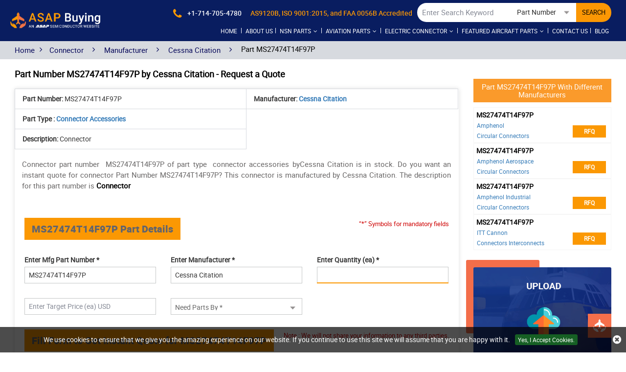

--- FILE ---
content_type: text/html; charset=utf-8
request_url: https://www.asapbuying.com/connector/rfq/cessna-citation/ms27474t14f97p/
body_size: 29843
content:
<!DOCTYPE html>
<html lang="en-US">
<head>
    <meta charset="utf-8">
    <meta name="theme-color" content="#1f1f66" />
    <meta http-equiv="X-UA-Compatible" content="IE=edge">
    <meta name="viewport" content="width=device-width, initial-scale=1.0">
    <title>Part MS27474T14F97P by Cessna Citation | Electric Connect...</title>
    <meta name="description" content="Request a Quote for part MS27474T14F97P described as Connector by Cessna Citation manufacturer. Get your Cessna Citation connectors part MS27474T14F97P from ..." />
    <link rel="canonical" href="https://www.asapbuying.com/connector/rfq/cessna-citation/ms27474t14f97p/" />
    
<!-- Google Tag Manager -->
<script>(function(w,d,s,l,i){w[l]=w[l]||[];w[l].push({'gtm.start':
new Date().getTime(),event:'gtm.js'});var f=d.getElementsByTagName(s)[0],
j=d.createElement(s),dl=l!='dataLayer'?'&l='+l:'';j.async=true;j.src=
'https://www.googletagmanager.com/gtm.js?id='+i+dl;f.parentNode.insertBefore(j,f);
})(window,document,'script','dataLayer','GTM-NX9RSNKJ');</script>
<!-- End Google Tag Manager -->
    <meta name="keywords" content="Cessna Citation part number MS27474T14F97P, quote for MS27474T14F97P" />
     <meta name='robots' content='follow, index'/>
    <meta property="og:title" content="Part MS27474T14F97P by Cessna Citation | Electric Connector Parts" />
<meta property="og:description" content="Request a Quote for part MS27474T14F97P described as Connector by Cessna Citation manufacturer. Get your Cessna Citation connectors part MS27474T14F97P from ASAP Buying when you need them." />
<meta property="og:url" content="http://www.asapbuying.com/connector/rfq/cessna-citation/ms27474t14f97p/" />
<meta property="og:type" content="website" />
<meta name="twitter:card" content="summary" />
<meta name="twitter:title" content="Part MS27474T14F97P by Cessna Citation | Electric Connector Parts" />
<meta name="twitter:description" content="Request a Quote for part MS27474T14F97P described as Connector by Cessna Citation manufacturer. Get your Cessna Citation connectors part MS27474T14F97P from ASAP Buying when you need them." />
    
    <meta name="msapplication-TileColor" content="#ffffff">
    <link rel="shortcut icon" href="/favicon.ico">
    <meta name="theme-color" content="#ffffff">
    <link href="/css/bootstrap.min.css" rel="stylesheet">
    <link href="/roboto/stylesheet.css?v=vNzow3P14w5P10TBxJK_Iw9qa1oQJAP_Nu9crg-RawM" rel="stylesheet">
    <link href="/owl.carousel.2.0.0-beta.2.4/assets/owl.carousel.css?v=U7hLzLoUgpbo5o9KfnlMy9cRax9KsmRda7gh4Ly9_MU" rel="stylesheet">
    <link href="/css/sprite.css?v=nwneQJMLgtWz_hZIj2BbK5UFLnFZ85abI5XDhvzxKrs" rel="stylesheet">
    <link href="/css/buying.css?v=jyeFsypbY876lQ6MGuXtAG9TlxYxVNLCILpaHLvh0Ig" rel="preload stylesheet" as="style">
    <link href="/font-awesome-4.7.0/css/font-awesome.css?v=bn9FY8OKFW5E9ajNtWg4uDqGXG86UFhwKyO_ga8lR7g" rel="stylesheet">
    <link href="/css/buying-mq.css?v=kvXBOhTDTO5xUMk2PUJ2TirFGoZzCg7yTOiB9-wHbfg" rel="stylesheet">
    <link href='/select2-4.0.10/dist/css/select2.min.css?v=MY86O32v6CgWSEEmIBmDpi-NefvdT6HNey4PwoTHHZs' rel='stylesheet' type='text/css'>
    
        <!-- Global site tag (gtag.js) - Google Analytics -->
<script async src="https://www.googletagmanager.com/gtag/js?id=G-08FCGVKLXM"></script>
<script>
  window.dataLayer = window.dataLayer || [];
  function gtag(){dataLayer.push(arguments);}
  gtag('js', new Date());

  gtag('config', 'G-08FCGVKLXM');
</script>
    
    <link href="https://www.asapbuying.com/connector/rfq/cessna-citation/ms27474t14f97p/" rel='canonical' />
    <link rel="alternate" href="https://www.asapbuying.com/connector/rfq/cessna-citation/ms27474t14f97p/" hreflang="en-us" />
    <!--Footer End-->
    <script src="/js/jquery.min.js"></script>
</head>
<body class="body-padding">
    
<!-- Google Tag Manager (noscript) -->
<noscript><iframe src="https://www.googletagmanager.com/ns.html?id=GTM-NX9RSNKJ"
height="0" width="0" style="display:none;visibility:hidden"></iframe></noscript>
<!-- End Google Tag Manager (noscript) -->
    <div class="bg-light"></div>
    <div class="bg-light2"></div>
    <header class="header-blue">
        <div class="container-fluid header">
            <a href="#." aria-label="menu_bar-button" class="menu_bar"><i class="fa fa-bars"></i></a> <a href="#." aria-label="search_bar-button" class="search_bar"><i class="fa fa-search"></i></a>
            <div class="col-lg-3">
                <a href="https://www.asapbuying.com/" class="logo">
                    <img src="/images/asap-buying-logo.webp" width="607" height="100" alt="ASAP Buying - Buy Military and Aircraft Parts">
                </a>
            </div>
            <div class="col-lg-9 text-right">
                <div class="top_links">

<form class="search_form">
<div class="text-left hidden-lg" style="margin-top:0px; font-size:20px;"><strong>Search</strong></div>
<input type="text" id="Keyword" placeholder="Enter Search Keyword" class="input_effect empty" maxlength="50">
<div id="myDropdown" class="dropdown-content">
</div>
<div class="select_holder">
<select id="searchtype" aria-label="searchtype">
<option value="PartNo">Part Number</option>
<option value="Mnf">Manufacturer</option>
<option value="PartType">Part Type</option>
<option value="NSN">NSN</option>
<option value="NIIN">NIIN</option>
<option value="CageCode">CAGE Code</option>
</select>   
<span id="InputBtn"></span>
</div>          
<button class="submit_btn pulse" id="btnSearch" type="submit" onclick="return SearchSubmit(this)">SEARCH</button>
<button class="instant-btn pulse hide" type="button">INSTANT RFQ</button>
</form>

<div class="cta"> <a href="tel:&#x2B;1-714-705-4780" aria-label="phone-icon" onclick="gtag('event', 'clicks', {event_category:'Phone Number', event_action:'Click'});"><i class="fa fa-phone"></i>&nbsp; <span>&#x2B;1-714-705-4780</span></a> 
<span class="acceredited">AS9120B, ISO 9001:2015, and FAA 0056B Accredited</span></div>
</div>
<script>
function SearchSubmit(form) {
var t = "/",
o = $("#Keyword").val().trim();
var url = '';
if ("" == o) {
(alert("Please enter search keyword."), $("#Keyword").focus(), !1);
}
else if (o.length > 50) {
$("#Keyword").val('');
alert("Search query must not contain more than 50 characters.");
$("#Keyword").focus();
}
else {
var e = $("#searchtype").val();
if ("Mnf" == e) {
url = t + "mfg-search?searchby=mfg&searchkey=" + o;
}
else if ("PartType" == e)
url = t + "parttype-search?searchby=parttype&searchkey=" + o;
else if ("PartNo" == e) {
url = t + "partno-search?searchby=partno&searchkey=" + o;
}
else if ("NSN" == e) {
if (!validNSN(o)) {
alert('Please enter valid NSN Number.');
$("#Keyword").focus(); return false;
}
url = t + "nsnno-search?searchby=nsnno&searchkey=" + o;
}
            else if ("NIIN" == e) {
                if (!validNIIN(o)) {
                    alert('Please enter valid NIIN.');
                    $("#Keyword").focus(); return false;
                }
                url = t + "niinno-search?searchby=niinno&searchkey=" + o;
            }
else if ("CageCode" == e) {
url = t + "cagecodeno-search?searchby=cagecodeno&searchkey=" + o;
}
window.location = url;
return false;
}
}
function ValidateSpecialChar(e) { var r = new RegExp("^([A-Z,a-z,0-9 .,-])+$"); return r.test(e) ? !0 : !1 } function validNSN(e) { var r = "0123456789-"; for (i = 0; i < e.length; i++) { var a = e.charAt(i); if (-1 == r.indexOf(a)) return !1 } return !0 } function runScript(e) { 13 == e.keyCode && $("#btnSearch").trigger("click") } $("#Keyword").keydown(function (e) { 13 == e.keyCode && SearchSubmit(e) });
    function validNIIN(e) {
        for (i = 0; i < e.length; i++) {
            var r = e.charAt(i);
            if (-1 == "0123456789-".indexOf(r))
                return !1; if (e.replace(/[^0-9]/g, "").length > 9) return !1
        } return !0
    }
</script>
<nav class="nav_holder">
<ul class="main_nav">
<li class="nav-li"><a href='https://www.asapbuying.com/'>Home</a> <span></span></li>
<li class="nav-li"><a href='/about-us/'>About us</a><span></span></li>
<li>
<a href='#' onclick="return false">NSN Parts<i class="fa fa-angle-down"></i></a><span></span> <i class="fa fa-angle-down"></i>
<ul>

<li><a href='/nsn/fscs/'>Parts By FSC </a></li>
<li><a href='/nsn/niin-parts/'>Parts By NIIN </a></li>
<li><a href='/nsn/nsn-parts/'>Parts By NSN </a></li>
<li><a href='/nsn/manufacturer/'>Manufacturers </a></li>
<li><a href='/nsn/cage-codes/'>CAGE Code </a></li>
<li><a href='/nsn/part-types/'>Part Types </a></li>
</ul>
</li>
<li>
<a href='#' onclick="return false">Aviation Parts<i class="fa fa-angle-down"></i></a><span></span> <i class="fa fa-angle-down"></i>
<ul>

<li><a href='/aviation/part-types/'>Aviation Part Types  </a></li>
<li><a href='/aviation/manufacturer/'>Aviation Manufacturers  </a></li>
<li><a href='/aviation/bearings/'>Bearings  </a></li>
<li><a href='/aviation/fastener/'>Fasteners  </a></li>
<li><a href='/aviation/as-standard-parts/'>AS Standard Parts </a></li>
<li><a href='/aviation/bac-standard-parts/'>BAC Standard Parts </a></li>
<li><a href='/aviation/ms-standard-parts/'>MS Standard Parts </a></li>
<li><a href='/aviation/nas-standard-parts/'>NAS Standard Parts </a></li>
</ul>
</li>
<li>
<a href='#' onclick="return false">Electric Connector<i class="fa fa-angle-down"></i></a><span></span> <i class="fa fa-angle-down"></i>
<ul>

<li><a href='/connector/manufacturer/'>Connector Manufacturers </a></li>
<li><a href='/connector/part-types/'>Connector Types </a></li>
</ul>
</li>
<li>
<a href='#' onclick="return false">Featured Aircraft Parts<i class="fa fa-angle-down"></i></a><span></span> <i class="fa fa-angle-down"></i>
<ul>

<li><a href='/aircraft-propeller-parts/'>Aircraft Propeller Parts  </a></li>
<li><a href='/aircraft-engine-parts/'>Aircraft Engine Parts  </a></li>
<li><a href='/aircraft-turbine-tool-parts/'>Aircraft Turbine Tool Parts </a></li>
<li><a href='/aircraft-alternators-parts/'>Aircraft Alternators Parts </a></li>
<li><a href='/aircraft-model/'>Parts By Helicopter And Aircraft Model </a></li>
</ul>
</li>
<li class="nav-li"><a href='/contact-us/'>Contact Us</a><span></span></li>
<li class="nav-li"><a href='/blog/' target="_blank">Blog</a><span></span></li>

</ul>
</nav>

<script>
$(document).ready(function () {
$(window).resize(function () {
if ($(window).width() < 640)
{ $("#Keyword").attr("placeholder", "Enter Search keyword"); } else
{
//$("#Keyword'").attr("placeholder", "&#xF002");
}
});
});
</script>
<script>
$("#myDropdown").on('click', 'li', function () {
document.getElementById('Keyword').value = $(this).text();
$("#myDropdown").removeClass('show');
$("#myDropdown").remove();
});
</script>

            </div>
        </div>
    </header>
            <div class="breadcrumb">
                <div class="container">
                    <div class="breadcrumb_links">
                        <a href="/">Home </a><i class="fa fa-angle-right"></i>
                                    <a href="/" onclick="return false">Connector</a>
                                    <span>&nbsp;<i class="fa fa-angle-right"></i>&nbsp;</span>
                                    <a href="/connector/manufacturer/">Manufacturer</a>
                                    <span>&nbsp;<i class="fa fa-angle-right"></i>&nbsp;</span>
                                    <a href="/connector/manufacturer/cessna-citation-connector-parts/">Cessna Citation</a>
                                    <span>&nbsp;<i class="fa fa-angle-right"></i>&nbsp;</span>
Part MS27474T14F97P                    </div>
                </div>
                <a href="#" class="more_btn pulse" onclick="return ShowPopup();" style="margin-right: 15px !important;">Upload RFQ <i class="fa fa-file"></i></a>
            </div>
<script type="application/ld+json">{"@context": "http://schema.org","@type": "BreadcrumbList","itemListElement": [{"@type": "ListItem","position": 1,"item": {"@id": "https://www.asapbuying.com/","name": "Home"}},{"@type": "ListItem","position": 2,"item": {"@id": "https://www.asapbuying.com/connector/manufacturer/","name": "Manufacturer"}},{"@type": "ListItem","position": 3,"item": {"@id": "https://www.asapbuying.com/connector/manufacturer/cessna-citation-connector-parts/","name": "Cessna Citation"}},{"@type": "ListItem","position": 4,"item": {"@id": "https://www.asapbuying.com/connector/rfq/cessna-citation/ms27474t14f97p/","name": "Part MS27474T14F97P" }}]}</script>    <section>
        <div class="container-fluid">
            <div class="container">
                <div class="row">

                    
<div class="col-lg-9 ">
    <h1 class="slidehead2" style="font-weight:bold;">
Part Number MS27474T14F97P by Cessna Citation - Request a Quote        <span class="border-bottom"></span>
    </h1>
    <style>
        .topsec {
            margin-bottom: 10px;
        }

        .content_section2 {
            margin-bottom: 10px;
        }
    </style>
    <div class="content_section content_section2 dataview fixSpaceH4" style="padding-top:0px !important;">
            <div style="margin-top: 0px !important;" class="topsec">
                <section style="height:auto !important;">
                    <div class="table-responsive" style="margin-bottom:-10px;">
                        <table class="gray_table">
                            <tr>
                                    <td><strong>Part Number:</strong> MS27474T14F97P</td>
                                    <td>
                                        <strong>Manufacturer:</strong>
                                            <a href="/connector/manufacturer/cessna-citation-connector-parts/">Cessna Citation</a>
                                    </td>

                            </tr>
                            <tr>
                                    <td>
                                                <strong>Part Type : </strong>
                                                <a href="/connector/part-types/connector-accessories/"><span class="capitalize">connector accessories</span></a>

                                    </td>
                            </tr>
                            <tr>

                            </tr>
                            <tr>
                            </tr>
                            <tr>
                                <tr>
                                        <td><strong>Description:</strong> Connector</td>
                                </tr>
                                <tr>
                                </tr>
                                <tr>
                                </tr>
                        </table>
                    </div>
<p bis_size="{&quot;x&quot;:8,&quot;y&quot;:8,&quot;w&quot;:817,&quot;h&quot;:28,&quot;abs_x&quot;:493,&quot;abs_y&quot;:624}" style="margin: 0px; text-align: justify;">
	Connector part number &nbsp;MS27474T14F97P of part type&nbsp; connector accessories byCessna Citation is in stock. Do you want an instant quote for connector Part Number MS27474T14F97P? This connector is manufactured by Cessna Citation. The description for this part number&nbsp;is <strong>Connector </strong></p>
<p bis_size="{&quot;x&quot;:8,&quot;y&quot;:48,&quot;w&quot;:817,&quot;h&quot;:14,&quot;abs_x&quot;:493,&quot;abs_y&quot;:664}" style="text-align: justify;">                </section>
            </div>
        <p class="red_text"><small>“*” Symbols for mandatory fields </small></p>
        <h2 class="slidehead2">MS27474T14F97P Part Details <span class="border-bottom"></span></h2>
        <div class="rfq_form">
<form action="/rfq/submitrfq" id="frmRfq" method="post" Model="Web.Models.RFQModel">                <div class="row">
                    <!--parm-->
                    <div class="col-lg-4 col-md-4  col-sm-4">
                        <div>
<input data-val="true" data-val-required="Please enter Part Number" id="MfgPartNo" maxlength="50" name="MfgPartNo" onblur="return txtmfgpartchk();" placeholder="Enter Mfg Part Number *" tabindex="0" type="text" value="MS27474T14F97P" />                            <span class="input_line"></span>
                            <span class="field-validation-valid" data-valmsg-for="MfgPartNo" data-valmsg-replace="true"></span>
                        </div>
                    </div>
                    <div class="col-lg-4 col-md-4  col-sm-4">
                        <div class="inh">
<input id="AbsolutePath" name="AbsolutePath" type="hidden" value="/connector/rfq/cessna-citation/ms27474t14f97p/" /><input class="inputbox capitalize" data-val="true" data-val-required="Please enter Manufacturer" id="Manufacturer" name="Manufacturer" onblur="return txtmfgchk();" placeholder="Enter Manufacturer *" tabindex="0" type="text" value="Cessna Citation" />                            <span class="input_line"></span>
                            <span class="field-validation-valid" data-valmsg-for="Manufacturer" data-valmsg-replace="true"></span>
                        </div>
                    </div>
                    <div class="col-lg-4 col-md-4  col-sm-4">
                        <div class="inh">
                            <input data-val="true" data-val-required="Please Enter Required Quantity" id="StockQty" maxlength="5" name="StockQty" onblur="return valqty();" placeholder="Enter Quantity (ea) *" tabindex="0" type="text" value="" />
                            <span class="input_line"></span>
                            <span class="field-validation-valid" data-valmsg-for="StockQty" data-valmsg-replace="true"></span>
                        </div>
                    </div>

                    <div class="col-lg-4 col-md-4  col-sm-4">
                        <div class="inh">
                            <input id="TargetPrice" name="TargetPrice" placeholder="Enter Target Price (ea) USD" tabindex="0" type="text" value="" />
                            <span class="input_line"></span>
                            <span class="field-validation-valid" data-valmsg-for="TargetPrice" data-valmsg-replace="true"></span>
                        </div>
                    </div>
                    <div class="col-lg-4 col-md-4  col-sm-4">
                        <div class="inh">
                            <select aria-label="Need Parts by" class="selectbox" data-val="true" data-val-required="Please Select Needs Parts By" id="PartsBy" name="PartsBy" onblur="return chkneedpartsby();" tabindex="0"><option value="">Need Parts By *</option>
<option value="Immediate Buy">Immediate Buy</option>
<option value="Within 1 Week">Within 1 Week</option>
<option value="Within 2 Week">Within 2 Week</option>
<option value="Within 4 Week">Within 4 Week</option>
<option value="Within 8 Week">Within 8 Week</option>
<option value="Bid Only">Bid Only</option>
<option value="End Of Life Buy">End Of Life Buy</option>
<option value="AOG">AOG</option>
</select>
                            <span class="input_line"></span>
                            <span class="field-validation-valid" data-valmsg-for="PartsBy" data-valmsg-replace="true"></span>
                        </div>
                    </div>
                </div>
                <br>
                <p align="right" class="red_text"><small>Note : We will not share your information to any third parties.</small></p>
                <h2 class="slidehead2">Fill Form to Get Instant Quote for MS27474T14F97P<span class="border-bottom"></span></h2>
                <div class="row">
                    <div class="col-lg-6 col-md-6  col-sm-6">
                        <div class="">
                            <input data-val="true" data-val-regex="Please enter valid Name" data-val-regex-pattern="^[a-zA-Z]&#x2B;[ a-zA-Z]*$" data-val-required="Please enter Name" id="CustFName" name="CustFName" onblur="return chkcontactname();" placeholder="Enter Contact Name*" tabindex="0" type="text" value="" />
                            <span class="input_line"></span>
                            <span class="field-validation-valid" data-valmsg-for="CustFName" data-valmsg-replace="true"></span>
                        </div>
                    </div>
                    <div class="col-lg-6 col-md-6 col-sm-6">
                        <div class="">
                            <input data-val="true" data-val-regex="Please enter valid Name" data-val-regex-pattern="^[a-zA-Z0-9]&#x2B;[ a-zA-Z0-9]*$" data-val-required="Please enter Company Name" id="CustComp" name="CustComp" onblur="return chkcompanyname();" placeholder="Enter Company Name*" tabindex="0" type="text" value="" />
                            <span class="input_line"></span>
                            <span class="field-validation-valid" data-valmsg-for="CustComp" data-valmsg-replace="true"></span>
                        </div>
                    </div>
                    <div class="col-lg-6 col-md-6 col-sm-6">
                        <div class="">
                            <select aria-label="Select Company Type" class="selectbox" data-val="true" data-val-required="Please enter Company Type" id="CustCompanyType" name="CustCompanyType" onblur="return chkcompanytype();" tabindex="0"><option value="">Select Company Type *</option>
<option value="Government Agency">Government Agency</option>
<option value="Manufacturer">Manufacturer</option>
<option value="Airlines/Charter Operator">Airlines/Charter Operator</option>
<option value="Repair Station">Repair Station</option>
<option value="Distributor/Reseller">Distributor/Reseller</option>
</select>
                            <span class="input_line"></span>
                            <span class="field-validation-valid" data-valmsg-for="CustCompanyType" data-valmsg-replace="true"></span>
                        </div>
                    </div>
                    <div class="col-lg-6 col-md-6 col-sm-6" id="CountryOfEndUseDiv" style="height: 75px; display: none;">
                        <div class="">
                            <select class="selectbox" id="CountryOfEndUse" name="CountryOfEndUse" onchange="return ddlCountryCHK();" tabindex="0"><option value="">Country of End Use*</option>
<option value="United States(USA)">United States(USA)</option>
<option value="United Kingdom">United Kingdom</option>
<option value="Afghanistan">Afghanistan</option>
<option value="Albania">Albania</option>
<option value="Algeria">Algeria</option>
<option value="American Samoa">American Samoa</option>
<option value="Andorra">Andorra</option>
<option value="Angola">Angola</option>
<option value="Anguilla">Anguilla</option>
<option value="Antarctica">Antarctica</option>
<option value="Antigua And Barbuda">Antigua And Barbuda</option>
<option value="Argentina">Argentina</option>
<option value="Armenia">Armenia</option>
<option value="Aruba">Aruba</option>
<option value="Australia">Australia</option>
<option value="Austria">Austria</option>
<option value="Azerbaijan">Azerbaijan</option>
<option value="Bahamas">Bahamas</option>
<option value="Bahrain">Bahrain</option>
<option value="Bangladesh">Bangladesh</option>
<option value="Barbados">Barbados</option>
<option value="Belarus">Belarus</option>
<option value="Belgium">Belgium</option>
<option value="Belize">Belize</option>
<option value="Benin">Benin</option>
<option value="Bermuda">Bermuda</option>
<option value="Bhutan">Bhutan</option>
<option value="Bolivia">Bolivia</option>
<option value="Bosnia And Herzegowina">Bosnia And Herzegowina</option>
<option value="Botswana">Botswana</option>
<option value="Bouvet Island">Bouvet Island</option>
<option value="Brazil">Brazil</option>
<option value="British Indian Ocean Territory">British Indian Ocean Territory</option>
<option value="Brunei Darussalam">Brunei Darussalam</option>
<option value="Bulgaria">Bulgaria</option>
<option value="Burkina Faso">Burkina Faso</option>
<option value="Burundi">Burundi</option>
<option value="Cambodia">Cambodia</option>
<option value="Cameroon">Cameroon</option>
<option value="Canada">Canada</option>
<option value="Cape Verde">Cape Verde</option>
<option value="Cayman Islands">Cayman Islands</option>
<option value="Central African Republic">Central African Republic</option>
<option value="Chad">Chad</option>
<option value="Chile">Chile</option>
<option value="Christmas Island">Christmas Island</option>
<option value="Cocos (Keeling) Islands">Cocos (Keeling) Islands</option>
<option value="Colombia">Colombia</option>
<option value="Comoros">Comoros</option>
<option value="Congo">Congo</option>
<option value="Congo, The Drc">Congo, The Drc</option>
<option value="Cook Islands">Cook Islands</option>
<option value="Costa Rica">Costa Rica</option>
<option value="Cote D&#x27;Ivoire">Cote D&#x27;Ivoire</option>
<option value="Croatia (Local Name: Hrvatska)">Croatia (Local Name: Hrvatska)</option>
<option value="Cuba">Cuba</option>
<option value="Cyprus">Cyprus</option>
<option value="Czech Republic">Czech Republic</option>
<option value="Denmark">Denmark</option>
<option value="Djibouti">Djibouti</option>
<option value="Dominica">Dominica</option>
<option value="Dominican Republic">Dominican Republic</option>
<option value="East Timor">East Timor</option>
<option value="Ecuador">Ecuador</option>
<option value="Egypt">Egypt</option>
<option value="El Salvador">El Salvador</option>
<option value="Equatorial Guinea">Equatorial Guinea</option>
<option value="Eritrea">Eritrea</option>
<option value="Estonia">Estonia</option>
<option value="Ethiopia">Ethiopia</option>
<option value="Falkland Islands (Malvinas)">Falkland Islands (Malvinas)</option>
<option value="Faroe Islands">Faroe Islands</option>
<option value="Fiji">Fiji</option>
<option value="Finland">Finland</option>
<option value="France">France</option>
<option value="France, Metropolitan">France, Metropolitan</option>
<option value="French Guiana">French Guiana</option>
<option value="French Polynesia">French Polynesia</option>
<option value="French Southern Territories">French Southern Territories</option>
<option value="Gabon">Gabon</option>
<option value="Gambia">Gambia</option>
<option value="Georgia">Georgia</option>
<option value="Germany">Germany</option>
<option value="Ghana">Ghana</option>
<option value="Gibraltar">Gibraltar</option>
<option value="Greece">Greece</option>
<option value="Greenland">Greenland</option>
<option value="Grenada">Grenada</option>
<option value="Guadeloupe">Guadeloupe</option>
<option value="Guam">Guam</option>
<option value="Guatemala">Guatemala</option>
<option value="Guinea">Guinea</option>
<option value="Guinea-Bissau">Guinea-Bissau</option>
<option value="Guyana">Guyana</option>
<option value="Haiti">Haiti</option>
<option value="Heard And Mc Donald Islands">Heard And Mc Donald Islands</option>
<option value="Holy See (Vatican City State)">Holy See (Vatican City State)</option>
<option value="Honduras">Honduras</option>
<option value="Hong Kong">Hong Kong</option>
<option value="Hungary">Hungary</option>
<option value="Iceland">Iceland</option>
<option value="India">India</option>
<option value="Indonesia">Indonesia</option>
<option value="Iran (Islamic Republic Of)">Iran (Islamic Republic Of)</option>
<option value="Iraq">Iraq</option>
<option value="Ireland">Ireland</option>
<option value="Israel">Israel</option>
<option value="Italy">Italy</option>
<option value="Jamaica">Jamaica</option>
<option value="Japan">Japan</option>
<option value="Jordan">Jordan</option>
<option value="Kazakhstan">Kazakhstan</option>
<option value="Kenya">Kenya</option>
<option value="Kiribati">Kiribati</option>
<option value="Korea, D.P.R.O.">Korea, D.P.R.O.</option>
<option value="Korea, Republic Of">Korea, Republic Of</option>
<option value="Kuwait">Kuwait</option>
<option value="Kyrgyzstan">Kyrgyzstan</option>
<option value="Laos">Laos</option>
<option value="Latvia">Latvia</option>
<option value="Lebanon">Lebanon</option>
<option value="Lesotho">Lesotho</option>
<option value="Liberia">Liberia</option>
<option value="Libyan Arab Jamahiriya">Libyan Arab Jamahiriya</option>
<option value="Liechtenstein">Liechtenstein</option>
<option value="Lithuania">Lithuania</option>
<option value="Luxembourg">Luxembourg</option>
<option value="Macau">Macau</option>
<option value="Macedonia">Macedonia</option>
<option value="Madagascar">Madagascar</option>
<option value="Malawi">Malawi</option>
<option value="Malaysia">Malaysia</option>
<option value="Maldives">Maldives</option>
<option value="Mali">Mali</option>
<option value="Malta">Malta</option>
<option value="Marshall Islands">Marshall Islands</option>
<option value="Martinique">Martinique</option>
<option value="Mauritania">Mauritania</option>
<option value="Mauritius">Mauritius</option>
<option value="Mayotte">Mayotte</option>
<option value="Mexico">Mexico</option>
<option value="Micronesia, Federated States Of">Micronesia, Federated States Of</option>
<option value="Moldova, Republic Of">Moldova, Republic Of</option>
<option value="Monaco">Monaco</option>
<option value="Mongolia">Mongolia</option>
<option value="Montserrat">Montserrat</option>
<option value="Morocco">Morocco</option>
<option value="Mozambique">Mozambique</option>
<option value="Myanmar (Burma)">Myanmar (Burma)</option>
<option value="Namibia">Namibia</option>
<option value="Nauru">Nauru</option>
<option value="Nepal">Nepal</option>
<option value="Netherlands">Netherlands</option>
<option value="Netherlands Antilles">Netherlands Antilles</option>
<option value="New Caledonia">New Caledonia</option>
<option value="New Zealand">New Zealand</option>
<option value="Nicaragua">Nicaragua</option>
<option value="Niger">Niger</option>
<option value="Nigeria">Nigeria</option>
<option value="Niue">Niue</option>
<option value="Norfolk Island">Norfolk Island</option>
<option value="Northern Mariana Islands">Northern Mariana Islands</option>
<option value="Norway">Norway</option>
<option value="Oman">Oman</option>
<option value="Pakistan">Pakistan</option>
<option value="Palau">Palau</option>
<option value="Panama">Panama</option>
<option value="Papua New Guinea">Papua New Guinea</option>
<option value="Paraguay">Paraguay</option>
<option value="Peru">Peru</option>
<option value="Philippines">Philippines</option>
<option value="Pitcairn">Pitcairn</option>
<option value="Poland">Poland</option>
<option value="Portugal">Portugal</option>
<option value="Puerto Rico">Puerto Rico</option>
<option value="Qatar">Qatar</option>
<option value="Reunion">Reunion</option>
<option value="Romania">Romania</option>
<option value="Russian Federation">Russian Federation</option>
<option value="Rwanda">Rwanda</option>
<option value="Saint Kitts And Nevis">Saint Kitts And Nevis</option>
<option value="Saint Lucia">Saint Lucia</option>
<option value="Saint Vincent And The Grenadines">Saint Vincent And The Grenadines</option>
<option value="Samoa">Samoa</option>
<option value="San Marino">San Marino</option>
<option value="Sao Tome And Principe">Sao Tome And Principe</option>
<option value="Saudi Arabia">Saudi Arabia</option>
<option value="Senegal">Senegal</option>
<option value="Seychelles">Seychelles</option>
<option value="Sierra Leone">Sierra Leone</option>
<option value="Singapore">Singapore</option>
<option value="Slovakia (Slovak Republic)">Slovakia (Slovak Republic)</option>
<option value="Slovenia">Slovenia</option>
<option value="Solomon Islands">Solomon Islands</option>
<option value="Somalia">Somalia</option>
<option value="South Africa">South Africa</option>
<option value="South Georgia And South S.S.">South Georgia And South S.S.</option>
<option value="Spain">Spain</option>
<option value="Sri Lanka">Sri Lanka</option>
<option value="St. Helena">St. Helena</option>
<option value="St. Pierre And Miquelon">St. Pierre And Miquelon</option>
<option value="Sudan">Sudan</option>
<option value="Suriname">Suriname</option>
<option value="Svalbard And Jan Mayen Islands">Svalbard And Jan Mayen Islands</option>
<option value="Swaziland">Swaziland</option>
<option value="Sweden">Sweden</option>
<option value="Switzerland">Switzerland</option>
<option value="Syrian Arab Republic">Syrian Arab Republic</option>
<option value="Taiwan, Province Of China">Taiwan, Province Of China</option>
<option value="Tajikistan">Tajikistan</option>
<option value="Tanzania, United Republic Of">Tanzania, United Republic Of</option>
<option value="Thailand">Thailand</option>
<option value="Togo">Togo</option>
<option value="Tokelau">Tokelau</option>
<option value="Tonga">Tonga</option>
<option value="Trinidad And Tobago">Trinidad And Tobago</option>
<option value="Tunisia">Tunisia</option>
<option value="Turkey">Turkey</option>
<option value="Turkmenistan">Turkmenistan</option>
<option value="Turks And Caicos Islands">Turks And Caicos Islands</option>
<option value="Tuvalu">Tuvalu</option>
<option value="U.S. Minor Islands">U.S. Minor Islands</option>
<option value="Uganda">Uganda</option>
<option value="Ukraine">Ukraine</option>
<option value="United Arab Emirates">United Arab Emirates</option>
<option value="Uruguay">Uruguay</option>
<option value="Uzbekistan">Uzbekistan</option>
<option value="Vanuatu">Vanuatu</option>
<option value="Venezuela">Venezuela</option>
<option value="Viet Nam">Viet Nam</option>
<option value="Virgin Islands (British)">Virgin Islands (British)</option>
<option value="Virgin Islands (U.S.)">Virgin Islands (U.S.)</option>
<option value="Wallis And Futuna Islands">Wallis And Futuna Islands</option>
<option value="Western Sahara">Western Sahara</option>
<option value="Yemen">Yemen</option>
<option value="Yugoslavia (Serbia And Montenegro)">Yugoslavia (Serbia And Montenegro)</option>
<option value="Zambia">Zambia</option>
<option value="Zimbabwe ">Zimbabwe </option>
</select>
                            <span class="input_line"></span>
                            <span class="field-validation-valid" data-valmsg-for="CountryOfEndUse" data-valmsg-replace="true"></span>
                        </div>
                    </div>
                    <div class="col-lg-6 col-md-6 col-sm-6" id="EndUseDiv" style="display:none;">
                        <div class="">
                            <input data-val="true" data-val-regex="Invalid End Use." data-val-regex-pattern="^(?!.*[\(\)]{2})(?!.*[\&amp;]{2})(?!.*[\-]{2})(?!\d&#x2B;$)(?=.*[a-zA-Z])(?:[a-zA-Z0-9 )(&amp;-]{2,})?$" id="EndUse" maxlength="50" name="EndUse" onblur="return txtEndUseChk();" placeholder="End Use*" tabindex="0" type="text" value="" />
                            <span class="input_line"></span>
                            <span class="field-validation-valid" data-valmsg-for="EndUse" data-valmsg-replace="true"></span>
                        </div>
                    </div>
                    <div class="col-lg-6 col-md-6  col-sm-6">
                        <div class="">
                            <input data-val="true" data-val-regex="Please enter at least 10 numbers" data-val-regex-pattern="^\D*(?:\d\D*){10,}$" data-val-required="Please enter Phone Number" id="CustPhone1" maxlength="20" name="CustPhone1" onblur="return txtphonechk();" placeholder="Enter Phone*" tabindex="0" type="text" value="" />
                            <span class="input_line"></span>
                            <span class="field-validation-valid" data-valmsg-for="CustPhone1" data-valmsg-replace="true"></span>
                        </div>
                    </div>
                    <div class="col-lg-6 col-md-6  col-sm-6">
                        <div class="">
                            <input data-val="true" data-val-email="Please enter Valid Email" data-val-required="Please enter Email." id="CustEmail" name="CustEmail" onblur="return txtemailchk();" placeholder="Enter Email*" tabindex="0" type="email" value="" />
                            <span class="input_line"></span>
                            <span class="field-validation-valid" data-valmsg-for="CustEmail" data-valmsg-replace="true"></span>
                        </div>
                    </div>
                    <div class="col-lg-6 col-md-6  col-sm-6">
                        <div class="">
                            <input data-val="true" data-val-regex="Please enter valid comments" data-val-regex-pattern="^((?!porn)(?!sex)(?!dating)(?!women)(?!girl)(?!fuck)(?!poker)(?!http)(?!\?\?\?\?)(?!\!\!\!\!)(?!\(\(\(\()(?!\)\)\)\))(?!\.\.\.\.)[\w\n\r &#x9;\?_.,()&amp;\!-])*$" id="Comments" name="Comments" onblur="return txtcommentchk();" placeholder="Enter Comments" tabindex="0" type="text" value="" />
                            <span class="input_line"></span>
                            <span class="field-validation-valid" data-valmsg-for="Comments" data-valmsg-replace="true"></span>
                        </div>
                    </div>
                </div>
                <div class="row">
                        <div class="col-lg-3 col-md-3 col-sm-12" style="padding-bottom:0px; margin-bottom:0px !important;">
                            <input type="hidden" id="iscapcha" value="0" />
                            <div data-tabindex="0" class="g-recaptcha" id="dvCaptcha" style="transform: scale(0.70); transform-origin: 0; -webkit-transform: scale(0.70); transform: scale(0.70); -webkit-transform-origin: 0 0; transform-origin: 0 0 0;">
                            </div>
                            <input type="hidden" id="hfCaptcha" name="Captcha" /><br />
                            <span class="field-validation-valid" data-valmsg-for="Captcha" data-valmsg-replace="true" style="display:block !important ;font-weight: bold;color: red"></span>
                            <span id="rfvCaptcha" class="@*error*@" style="display: none; color: red; margin-top: -20px;margin-left: 0%;position: absolute;">CAPTCHA validation is required.</span>

                            <span id="rfvTnCbox" class="" style="display: none;color:red;margin-top: -20px;margin-left: 0%;position: absolute;">Please acknowledge our T&C checkbox.</span>

                            <input type="hidden" id="hfCaptcha" />
                        </div>
                    <div class="col-lg-7 col-md-7 col-sm-12" style="padding-bottom:0px; margin-bottom:0px !important;">
                        <div class="note" style="text-align:left !important">
                            <input id="field_terms" aria-label="checkbox-button" type="checkbox" required name="terms" tabindex="0"><strong style="color: red">&nbsp;&nbsp; * </strong>

                            By clicking this box, I acknowledge that I have read and accept the ASAP Semiconductor
                            Terms and Conditions and agree that all quotes and purchase orders are exclusively subject to the ASAP Semiconductor
                            <a href="https://www.asapsemi.com/customer-terms-and-conditions/" target="_blank" rel="nofollow">Terms and Conditions.</a> <br />

                            <ul class="asap-terms-info" style="padding-left:0px !important">
                                <li>
                                    I consent to receive email communications from ASAP Semiconductor and can unsubscribe at any time.
                                </li>
                                <li>
                                    ASAP Semiconductor is a wholly independent aftermarket parts distributor.
                                </li>
                                <li>
                                    This website is intended for quotations based on part numbers only. Please DO NOT submit drawings, technical data, or other specifications through this portal.
                                </li>
                            </ul>
                        </div>
                    </div>
                    <div class="col-lg-2 col-md-2 col-sm-12">
                        <div>
                            <button type="submit" onclick="return focuselement();" value="Submit" tabindex="0" id="btnSubmit" class="more_btn pulse" style="margin:0px;"><i class="fa fa-check-circle"></i>&nbsp; SUBMIT</button>
                        </div>
                    </div>
                </div>
                <script>
                    function resizeIframe(obj) {
                        var height = obj.contentWindow.document.body.scrollHeight + 'px';
                        obj.style.height = height;
                    }
                </script>
                <iframe title="disclaimer" class="bottom_line_frame" id="idIframe" src="/partial/renderframedata" frameborder="0" scrolling="no" onload="resizeIframe(this)"></iframe>
<input name="__RequestVerificationToken" type="hidden" value="CfDJ8C0Peiva95BNmNV8TwwA_GvL-yOcv2_GsBXdw67aZKR2zZ5KleRmjKfIgooVsl6tFTtuzqYEwyoTTMsGMoas-MFAOfoARu245dnrKc1SXKVFVk6z6tOcUyyaCgVi-iuAx52qcDI_IivHxyl3qaKsagE" /></form></p>
<p bis_size="{&quot;x&quot;:8,&quot;y&quot;:74,&quot;w&quot;:817,&quot;h&quot;:42,&quot;abs_x&quot;:493,&quot;abs_y&quot;:690}" style="text-align: justify;">
	Please fill the form above to get a competitive quote for&nbsp;<span bis_size="{&quot;x&quot;:305,&quot;y&quot;:74,&quot;w&quot;:68,&quot;h&quot;:14,&quot;abs_x&quot;:790,&quot;abs_y&quot;:690}" style="text-align: justify;">part number&nbsp;</span>MS27474T14F97P&nbsp; within 15 minutes by a friendly and knowledgeable sales executive. With 15 locations in the continental United States.</p>
<p bis_size="{&quot;x&quot;:8,&quot;y&quot;:128,&quot;w&quot;:817,&quot;h&quot;:56,&quot;abs_x&quot;:493,&quot;abs_y&quot;:744}" style="text-align: justify;">
	<span bis_size="{&quot;x&quot;:8,&quot;y&quot;:128,&quot;w&quot;:403,&quot;h&quot;:14,&quot;abs_x&quot;:493,&quot;abs_y&quot;:744}" style="text-align: justify;">ASAP Buying, owned and operated by ASAP Semiconductor &ndash; a leading&nbsp;</span>AS9120B, ISO 9001:2015, and FAA AC 0056B accredited<span bis_size="{&quot;x&quot;:8,&quot;y&quot;:128,&quot;w&quot;:817,&quot;h&quot;:28,&quot;abs_x&quot;:493,&quot;abs_y&quot;:744}" style="text-align: justify;">&nbsp;company, serves customers from the civilian aviation to aerospace and defense industries. We stock a wide variety of electromechanical parts like&nbsp;</span><span bis_size="{&quot;x&quot;:8,&quot;y&quot;:142,&quot;w&quot;:817,&quot;h&quot;:28,&quot;abs_x&quot;:493,&quot;abs_y&quot;:758}" style="text-align: justify;">part number</span> <span bis_size="{&quot;x&quot;:100,&quot;y&quot;:156,&quot;w&quot;:207,&quot;h&quot;:14,&quot;abs_x&quot;:585,&quot;abs_y&quot;:772}" style="text-align: justify;">&nbsp;with a focus on connectors, including </span><a bis_size="{&quot;x&quot;:307,&quot;y&quot;:156,&quot;w&quot;:101,&quot;h&quot;:14,&quot;abs_x&quot;:792,&quot;abs_y&quot;:772}" style="text-align: justify;">circular connectors</a><span bis_size="{&quot;x&quot;:8,&quot;y&quot;:156,&quot;w&quot;:817,&quot;h&quot;:28,&quot;abs_x&quot;:493,&quot;abs_y&quot;:772}" style="text-align: justify;">, connector interconnects, PCB connectors, and connector adapters. You can source 15 million connectors from over 3000 industry- leading manufacturers including Cessna Citation.</span></p>
<p bis_size="{&quot;x&quot;:8,&quot;y&quot;:196,&quot;w&quot;:817,&quot;h&quot;:42,&quot;abs_x&quot;:493,&quot;abs_y&quot;:812}" style="margin: 0px; text-align: justify;">
	We offer the fastest delivery times, aggressive prices, and an extensive inventory for connectors. A dedicated customer service expert will contact you within 15 minutes of receiving your RFQ. You can also contact us via phone to receive an instant quote by calling +1-714-705-4780. Email your BOM/spreadsheet at&nbsp; sales@asapbuying.com</p>
<p bis_size="{&quot;x&quot;:8,&quot;y&quot;:250,&quot;w&quot;:817,&quot;h&quot;:14,&quot;abs_x&quot;:493,&quot;abs_y&quot;:866}" style="text-align: justify;">
</p>
<p bis_size="{&quot;x&quot;:8,&quot;y&quot;:276,&quot;w&quot;:817,&quot;h&quot;:14,&quot;abs_x&quot;:493,&quot;abs_y&quot;:892}" style="margin: 0px; text-align: justify;">
	For regular product updates and offers, please download the ASAP Semiconductor mobile app from:iOS Store or Google Play Store.</p>        </div>
    </div>


    <div class="clearfix"></div>

    <div class="clearfix"></div>
    <h2 class="slidehead2" style="margin-top:10px;">Similar Connector Parts To  <strong>MS27474T14F97P</strong></h2>
    <div class="content_section content_section2">
        <div class="table_view four-row-table">
            <table class="table table-bordered" style="border:none;">
                <tbody>
                    <tr>
                            <td>
                                        <a href="/connector/rfq/fluke-electronics/ms2-100/" target="_blank">MS2-100</a>

                            </td>
                            <td>
                                        <a href="/connector/rfq/dicon-fiberoptics-inc/ms2-1x24-i2c-13-15-9-bf-fc-apc-1/" target="_blank">MS2-1X24-I2C-13-15-9-BF-FC-APC-1</a>

                            </td>
                            <td>
                                        <a href="/connector/rfq/dicon-fiberoptics-inc/ms2-1x24-i2c-13-15-9-bf-fc-spc-1/" target="_blank">MS2-1X24-I2C-13-15-9-BF-FC-SPC-1</a>

                            </td>
                            <td>
                                        <a href="/connector/rfq/dicon-fiberoptics-inc/ms2-1x24-i2c-13-15-9-bf-fc-spc-x/" target="_blank">MS2-1X24-I2C-13-15-9-BF-FC-SPC-X</a>

                            </td>
</tr><tr>                            <td>
                                        <a href="/connector/rfq/dicon-fiberoptics-inc/ms2-1x24-i2c-13-15-9-lt-fc-apc-1/" target="_blank">MS2-1X24-I2C-13-15-9-LT-FC-APC-1</a>

                            </td>
                            <td>
                                        <a href="/connector/rfq/dicon-fiberoptics-inc/ms2-1x24-i2c-13-15-9-lt-fc-apc-x/" target="_blank">MS2-1X24-I2C-13-15-9-LT-FC-APC-X</a>

                            </td>
                            <td>
                                        <a href="/connector/rfq/dicon-fiberoptics-inc/ms2-1x24-i2c-13-15-9-lt-fc-spc-1/" target="_blank">MS2-1X24-I2C-13-15-9-LT-FC-SPC-1</a>

                            </td>
                            <td>
                                        <a href="/connector/rfq/dicon-fiberoptics-inc/ms2-1x24-i2c-13-15-9-lt-fc-spc-x/" target="_blank">MS2-1X24-I2C-13-15-9-LT-FC-SPC-X</a>

                            </td>
</tr><tr>                            <td>
                                        <a href="/connector/rfq/dicon-fiberoptics-inc/ms2-1x24-i2c-13-15-9-tb-fc-apc-1/" target="_blank">MS2-1X24-I2C-13-15-9-TB-FC-APC-1</a>

                            </td>
                            <td>
                                        <a href="/connector/rfq/dicon-fiberoptics-inc/ms2-1x24-i2c-13-15-9-tb-fc-apc-x/" target="_blank">MS2-1X24-I2C-13-15-9-TB-FC-APC-X</a>

                            </td>
                            <td>
                                        <a href="/connector/rfq/dicon-fiberoptics-inc/ms2-1x24-i2c-13-15-9-tb-fc-spc-1/" target="_blank">MS2-1X24-I2C-13-15-9-TB-FC-SPC-1</a>

                            </td>
                            <td>
                                        <a href="/connector/rfq/dicon-fiberoptics-inc/ms2-1x24-i2c-13-15-9-tb-fc-spc-x/" target="_blank">MS2-1X24-I2C-13-15-9-TB-FC-SPC-X</a>

                            </td>
</tr><tr>                            <td>
                                        <a href="/connector/rfq/dicon-fiberoptics-inc/ms2-1x24-i2c-13-9-bf-fc-apc-1/" target="_blank">MS2-1X24-I2C-13-9-BF-FC-APC-1</a>

                            </td>
                            <td>
                                        <a href="/connector/rfq/dicon-fiberoptics-inc/ms2-1x24-i2c-13-9-bf-fc-apc-x/" target="_blank">MS2-1X24-I2C-13-9-BF-FC-APC-X</a>

                            </td>
                            <td>
                                        <a href="/connector/rfq/dicon-fiberoptics-inc/ms2-1x24-i2c-13-9-bf-fc-spc-1/" target="_blank">MS2-1X24-I2C-13-9-BF-FC-SPC-1</a>

                            </td>
                    </tr>
                </tbody>
            </table>
        </div>
    </div>

</div>
<script src="/Scripts/jquery.validate.js" type="text/javascript"></script>
<script src="/Scripts/jquery.validate.unobtrusive.js" type="text/javascript"></script>



<script>
    $(document).ready(function () {
        setDropDownType();
    });
    $("#CustCompanyType").change(function () {
        setDropDownType();
    });
    //function setDropDownType() {
    //var value = $('#CustCompanyType').val();
    //$("#CountryOfEndUse").val("");
    //$("#EndUse").val("");
    //if (value == "Distributor/Reseller") {
    //$('#CountryOfEndUseDiv').removeClass('hide');
    //$("#CountryOfEndUse").select2();
    //$('#EndUseDiv').removeClass('hide');

    //$('#CountryOfEndUseDiv .materialinput').html("");
    //$("#CountryOfEndUse").next("span").next("span").addClass('hide');

    //$("#EndUse").attr("placeholder", "Enter End Use*");
    //$('#EndUseDiv .materialinput').html("");
    //$("#EndUse").next("span").next("span").addClass('hide');
    //}
    //else {
    //$('#CountryOfEndUseDiv').addClass('hide');
    //$('#EndUseDiv').addClass('hide');
    //}
    //}
    function setDropDownType() {
        var value = $('#CustCompanyType').val();
        $("#CountryOfEndUse").val("");
        $("#EndUse").val("");
        if (value == "Distributor/Reseller") {
            $('#CountryOfEndUseDiv').show();
            $('#EndUseDiv').show();
            $("#CountryOfEndUse").attr("placeholder", "Country of End Use*");
            $('#CountryOfEndUseDiv .materialinput').html("");
            $("#EndUse").attr("placeholder", "Enter End Use*");
            $('#EndUseDiv .materialinput').html("");
            $("#EndUse").next("span").next("span").html('');
            $("#CountryOfEndUse").next("span").next("span").next("span").html('');
        }
        else {
            $('#CountryOfEndUseDiv').hide();
            $('#EndUseDiv').hide();
        }
    }



    $("#CountryOfEndUse").focus(function () {
        $('#CountryOfEndUseDiv .materialinput').html("Country of End Use*");
    });
    $("#EndUse").focus(function () {
        $('#EndUseDiv .materialinput').html("Enter End Use*");
    });
    $("#CountryOfEndUse").keyup(function () {
        var a = $(this).val();
        if (a.length > 50) {
            $(this).val(a.substring(0, (50)));
        }
    });
    $("#EndUse").keyup(function () {
        var a = $(this).val();
        if (a.length > 50) {
            $(this).val(a.substring(0, (50)));
        }
    });
    function txtCountryOfEndUseChk() {
        var value = $('#CustCompanyType').val();
        if (value == "Distributor/Reseller") {
            var e = $("#CountryOfEndUse");
            $("#CountryOfEndUse").next("span").next("span").removeClass('hide');
            return "" == e.val().trim() ? (e.next("span").next("span").addClass("glyphicon glyphicon-remove-sign alert-danger"), e.next("span").next("span").removeClass("glyphicon-ok-sign alert-success"), !1) : (e.next("span").next("span").addClass("glyphicon glyphicon-ok-sign alert-success"), e.next("span").next("span").removeClass("glyphicon-remove-sign alert-danger"), e.addClass("valid").removeClass("input-validation-error"), e.next("span").next("span").addClass("field-validation-valid"), e.next("span").next("span").removeClass("field-validation-error"), e.next("span").next("span").html(""), !0)
        }
        else {
            return true;
        }

    }
    function txtEndUseChk() {
        var value = $('#CustCompanyType').val();
        if (value == "Distributor/Reseller") {
            var a = $("#EndUse");
            $("#EndUse").next("span").next("span").removeClass('hide');
            return "" == a.val().trim() ? (a.next("span").next("span").addClass("glyphicon glyphicon-remove-sign alert-danger"), a.next("span").next("span").removeClass("glyphicon-ok-sign alert-success"), !1) : CheckISValid_EndUse(a.val().trim()) ? (a.next("span").next("span").addClass("glyphicon glyphicon-ok-sign alert-success"), a.next("span").next("span").removeClass("glyphicon-remove-sign alert-danger"), a.addClass("valid").removeClass("input-validation-error"), a.next("span").next("span").addClass("field-validation-valid"), a.next("span").next("span").removeClass("field-validation-error"), !0) : (a.next("span").next("span").addClass("glyphicon glyphicon-remove-sign alert-danger"), a.next("span").next("span").removeClass("glyphicon-ok-sign alert-success"), !1)
        }
        else {
            return true;
        }
    }
    function ddlCountryCHK() {
        if ("Distributor/Reseller" == $("#CustCompanyType").val()) {
            $('#EndUse').css('display', 'block');
            $('#CountryOfEndUseDiv').css('display', 'block');
            var a = $("#CountryOfEndUse");
            if (!(a.val().trim() == "")) {
                $("#select2-CountryOfEndUse-container").css({ "border": "" });
            }
            return "" == a.val().trim() ? (a.next("span").next("span").next("span").addClass("glyphicon glyphicon-remove-sign alert-danger"), a.next("span").next("span").next("span").removeClass("glyphicon-ok-sign alert-success"), !1) : (a.next("span").next("span").next("span").addClass("glyphicon glyphicon-ok-sign alert-success"), a.next("span").next("span").next("span").removeClass("glyphicon-remove-sign alert-danger"), a.addClass("valid").removeClass("input-validation-error"), a.next("span").next("span").next("span").addClass("field-validation-valid"), a.next("span").next("span").next("span").removeClass("field-validation-error"), !0)
        } return !0
    }
    function CheckISValid_EndUse(a) {
        if (/^(?!.*[\(\)]{2})(?!.*[\&]{2})(?!.*[\-]{2})(?!\d+$)(?=.*[a-zA-Z])(?:[a-zA-Z0-9 )(&-]{2,})?$/.test(a.toLowerCase())) {
            return 1
        }
        else { return 0 }
    }
</script>
<script type="text/javascript">
    function focuselement() {

        var e = txtmfgpartchk(),
            a = valqty(),
            n = chkneedpartsby(),
            t = chkcompanyname(),
            s = chkcompanytype(),
            l = txtemailchk(),
            r = chkcontactname(),
            i = txtphonechk(),
            m = txtmfgchk(),
            c = ddlCountryCHK(),
            comment = txtcommentchk(),
            d = txtEndUseChk(),
            o = !0;
        if (0 == $("input[type=checkbox]:checked").length) return $("#rfvTnCbox").hide(), "" == ($("#rfvTnCbox").hide(), !1);
        if (!e) $("#MfgPartNo").focus();
        else if (!m) $("#Manufacturer").focus();
        else if (!a) $("#StockQty").focus();
        else if (!n) {
            $("#PartsBy").focus();
            $("#PartsBy").css({
                "border-color": "red",
                "border-width": "0.5px",
                "border-style": "solid"
            });
        }
        else if (!r) $("#CustFName").focus();
        else if (!t) $("#CustComp").focus();
        else if (!s) {
            $("#CustCompanyType").focus();
            $("#CustCompanyType").css({
                "border-color": "red",
                "border-width": "0.5px",
                "border-style": "solid"
            });
        }
        else if (!c) {
            $("#CountryOfEndUse").focus();
            $("#select2-CountryOfEndUse-container").css({
                "border-color": "red",
                "border-width": "0.5px",
                "border-style": "solid"
            });
        }
        else if (!d) $("#EndUse").focus();
        else if (!i) $("#CustPhone1").focus();
        else if (!l) $("#CustEmail").focus();
        else if (!comment) $("#Comments").focus();

        if ($("#rfvCaptcha").hide(), "" == $("#hfCaptcha").val() && ($("#rfvCaptcha").show(), o = !1), e && m && c && d && a && n && t && s && l && r && i && o && comment) {
            if (0 == $("input[type=checkbox]:checked").length) return alert("Please accept terms and conditions checkbox."), !1;

            if ($("#frmRfq").valid()) {

                //$("#frmRfq").submit();
                return true;
            }
        }
        return !1
    }
    function txtmfgpartchk() {
        var txt = $('#MfgPartNo');
        if (txt.val().trim() == '' || CheckValid_Words(txt.val().toLowerCase().trim())) {
            txt.next("span").next("span").addClass("glyphicon glyphicon-remove-sign alert-danger");
            txt.next("span").next("span").removeClass("glyphicon-ok-sign alert-success");
            return false;
        }
        txt.next("span").next("span").addClass("glyphicon glyphicon-ok-sign alert-success");
        txt.next("span").next("span").removeClass("glyphicon-remove-sign alert-danger");
        txt.addClass("valid").removeClass("input-validation-error");
        txt.next("span").next("span").addClass("field-validation-valid");
        txt.next("span").next("span").removeClass("field-validation-error");
        txt.next("span").next("span").html("");
        return true;

    }
    function txtcommentchk() {
        var txt = $('#Comments');
        if (txt.val().trim() !== '') {

            if (!/^((?!porn)(?!sex)(?!dating)(?!women)(?!girl)(?!fuck)(?!poker)(?!http)(?!\?\?\?\?)(?!\!\!\!\!)(?!\(\(\(\()(?!\)\)\)\))(?!\.\.\.\.)[\w\n\r 	\?_.,()&\!-])*$/.test(txt.val().toLowerCase().trim())) {
                txt.next('span').next('span').addClass('glyphicon field-validation-valid glyphicon-remove-sign alert-danger');
                txt.next('span').next('span').removeClass('glyphicon-ok-sign alert-success');
                return false;
            }
            else {
                txt.next('span').next('span').addClass('glyphicon glyphicon-ok-sign alert-success');
                txt.next('span').next('span').removeClass('glyphicon-remove-sign alert-danger');

                txt.addClass('valid').removeClass('input-validation-error');
                txt.next('span').next('span').addClass('field-validation-valid');
                txt.next('span').next('span').removeClass('field-validation-error');
                txt.next('span').next('span').html('');
            }

        }
        else {
            txt.next('span').next('span').removeClass('glyphicon glyphicon-ok-sign alert-success');
            txt.next('span').next('span').removeClass('glyphicon-remove-sign alert-danger');

            txt.removeClass('valid').removeClass('input-validation-error');
            txt.next('span').next('span').removeClass('field-validation-valid');
            txt.next('span').next('span').removeClass('field-validation-error');
            txt.next('span').next('span').html('');
        }
        return true;
    }

    function txtmfgchk() {
        var txt = $('#Manufacturer');
        if (txt.val().trim() == '' || CheckValid_Words(txt.val().toLowerCase().trim())) {
            txt.next("span").next("span").addClass("glyphicon glyphicon-remove-sign alert-danger");
            txt.next("span").next("span").removeClass("glyphicon-ok-sign alert-success");
            return false;
        }
        txt.next("span").next("span").addClass("glyphicon glyphicon-ok-sign alert-success");
        txt.next("span").next("span").removeClass("glyphicon-remove-sign alert-danger");
        txt.addClass("valid").removeClass("input-validation-error");
        txt.next("span").next("span").addClass("field-validation-valid");
        txt.next("span").next("span").removeClass("field-validation-error");
        txt.next("span").next("span").html("");
        return true;
    }
    function valqty() {
        var e = $("#StockQty");
        return "" == e.val().trim() || 0 == e.val().trim() || parseInt(e.val().trim(), 10) != e.val().trim() ? (e.next("span").next("span").addClass("glyphicon glyphicon-remove-sign alert-danger"), e.next("span").next("span").removeClass("glyphicon-ok-sign alert-success"), !1) : (e.next("span").next("span").addClass("glyphicon glyphicon-ok-sign alert-success"), e.next("span").next("span").removeClass("glyphicon-remove-sign alert-danger"), e.addClass("valid").removeClass("input-validation-error"), e.next("span").next("span").addClass("field-validation-valid"), e.next("span").next("span").removeClass("field-validation-error"), e.next("span").next("span").html(""), !0)
    }

    function chkneedpartsby() {
        var e = $("#PartsBy");
        if (!(e.val().trim() == "")) {
            $("#PartsBy").css({ "border": "" });
        }
        return "" == e.val().trim() ? (e.next("span").next("span").addClass("glyphicon glyphicon-remove-sign alert-danger"), e.next("span").next("span").removeClass("glyphicon-ok-sign alert-success"), !1) : (e.next("span").next("span").addClass("glyphicon glyphicon-ok-sign alert-success"), e.next("span").next("span").removeClass("glyphicon-remove-sign alert-danger"), !0)
    }

    function chkcompanyname() {
        var e = $("#CustComp");
        var RegularExpression = new RegExp("^[a-zA-Z0-9]+[ a-zA-Z0-9]*$");
        if (RegularExpression.test(e.val())) {
            if (/[a-zA-Z]/.test(e.val())) {
                e.next("span").next("span").addClass("glyphicon glyphicon-ok-sign alert-success");
                e.next("span").next("span").removeClass("glyphicon-remove-sign alert-danger");
                e.addClass("valid").removeClass("input-validation-error");
                e.next("span").next("span").addClass("field-validation-valid");
                e.next("span").next("span").removeClass("field-validation-error");
                e.next("span").next("span").html("");
                return true;
            }
            else {
                e.next("span").next("span").addClass("glyphicon glyphicon-remove-sign alert-danger");
                e.next("span").next("span").removeClass("glyphicon-ok-sign alert-success");
                return false;
            }

        }
        else {
            e.next("span").next("span").addClass("glyphicon glyphicon-remove-sign alert-danger");
            e.next("span").next("span").removeClass("glyphicon-ok-sign alert-success");
            return false;

        }
    }
    function chkcompanytype() {
        var e = $("#CustCompanyType");
        if (!(e.val().trim() == "")) {
            $("#CustCompanyType").css({ "border": "" });
        }
        return "" == e.val().trim() ? (e.next("span").next("span").addClass("glyphicon glyphicon-remove-sign alert-danger"), e.next("span").next("span").removeClass("glyphicon-ok-sign alert-success"), !1) : (e.next("span").next("span").addClass("glyphicon glyphicon-ok-sign alert-success"), e.next("span").next("span").removeClass("glyphicon-remove-sign alert-danger"), e.addClass("valid").removeClass("input-validation-error"), e.next("span").next("span").addClass("field-validation-valid"), e.next("span").next("span").removeClass("field-validation-error"), e.next("span").next("span").html(""), !0)
    }

    function txtemailchk() {
        var e = $("#CustEmail");
        return "" == e.val().trim() ? (e.next("span").next("span").addClass("glyphicon glyphicon-remove-sign alert-danger"), e.next("span").next("span").removeClass("glyphicon-ok-sign alert-success"), !1) : CheckISValid_email(e.val().trim()) ? (e.next("span").next("span").addClass("glyphicon glyphicon-ok-sign alert-success"), e.next("span").next("span").removeClass("glyphicon-remove-sign alert-danger"), e.addClass("valid").removeClass("input-validation-error"), e.next("span").next("span").addClass("field-validation-valid"), e.next("span").next("span").removeClass("field-validation-error"), e.next("span").next("span").html(""), !0) : (e.next("span").next("span").addClass("glyphicon glyphicon-remove-sign alert-danger"), e.next("span").next("span").removeClass("glyphicon-ok-sign alert-success"), !1)
    }

    function CheckISValid_email(emailStr) {
        if ((!/^((?!porn)(?!sex)(?!dating)(?!women)(?!girl)(?!fuck)(?!poker)(?!http).)*$/.test(emailStr.toLowerCase())) || /(\.ru$)/.test(emailStr.toLowerCase())) {
            return false;
        }
        var emailPat = /^(.+)@(.+)$/
        var specialChars = "\\(\\)<>@,;:\\\\\\\"\\.\\[\\]"
        var validChars = "\[^\\s" + specialChars + "\]"
        var quotedUser = "(\"[^\"]*\")"
        var ipDomainPat = /^\[(\d{1,3})\.(\d{1,3})\.(\d{1,3})\.(\d{1,3})\]$/
        var atom = validChars + '+'
        var word = "(" + atom + "|" + quotedUser + ")"
        var userPat = new RegExp("^" + word + "(\\." + word + ")*$")
        var domainPat = new RegExp("^" + atom + "(\\." + atom + ")*$")
        var matchArray = emailStr.match(emailPat)

        if (matchArray == null) {
            //alert("Email address seems incorrect (check and .'s)")
            return false
        }
        var user = matchArray[1]
        var domain = matchArray[2]
        if (user.match(userPat) == null) {
            // alert("The username doesn't seem to be valid.")
            return false
        }
        var IPArray = domain.match(ipDomainPat)
        if (IPArray != null) {
            for (var i = 1; i <= 4; i++) {
                if (IPArray[i] > 255) {
                    //  alert("Destination IP address is invalid!")
                    return false
                }
            }
            return true
        }
        var domainArray = domain.match(domainPat)
        if (domainArray == null) {
            //alert("The domain name doesn't seem to be valid.")
            return false
        }
        var atomPat = new RegExp(atom, "g")
        var domArr = domain.match(atomPat)
        var len = domArr.length
        if (domArr[domArr.length - 1].length < 2 || domArr[domArr.length - 1].length > 8) {
            // alert("The address must end in a three-letter domain, or two letter country.")
            return false
        }
        if (len < 2) {
            //var errStr = "This address is missing a hostname!"
            // alert(errStr)
            return false
        }
        return true;
    }

    function chkcontactname() {
        var txt = $("#CustFName");
        return new RegExp("^[a-zA-Z]+[ a-zA-Z]*$").test(txt.val()) ? (txt.next('span').next('span').addClass('glyphicon glyphicon-ok-sign alert-success'), txt.next('span').next('span').removeClass('glyphicon-remove-sign alert-danger'), txt.addClass('valid').removeClass('input-validation-error'), txt.next('span').next('span').addClass('field-validation-valid'), txt.next('span').next('span').removeClass('field-validation-error'), txt.next('span').next('span').html(''), 1) : (txt.next('span').next('span').addClass('glyphicon glyphicon-remove-sign alert-danger'), txt.next('span').next('span').removeClass('glyphicon-ok-sign alert-success'), !1);
    }

    function txtphonechk() {

        var e = $("#CustPhone1");
        return "" == e.val().trim() ? (e.next("span").next("span").addClass("glyphicon glyphicon-remove-sign alert-danger"), e.next("span").next("span").removeClass("glyphicon-ok-sign alert-success"), !1) : e.val().trim().length > 20 ? (e.next("span").next("span").addClass("glyphicon glyphicon-remove-sign alert-danger"), e.next("span").next("span").removeClass("glyphicon-ok-sign alert-success"), !1) : IsValidphone(e.val().trim()) ? (e.next("span").next("span").addClass("glyphicon glyphicon-ok-sign alert-success"), e.next("span").next("span").removeClass("glyphicon-remove-sign alert-danger"), e.addClass("valid").removeClass("input-validation-error"), e.next("span").next("span").addClass("field-validation-valid"), e.next("span").next("span").removeClass("field-validation-error"), e.next("span").next("span").html(""), !0) : (e.next("span").next("span").addClass("glyphicon glyphicon-remove-sign alert-danger"), e.next("span").next("span").removeClass("glyphicon-ok-sign alert-success"), !1)
    }

    function IsValidphone(e) {
        var a = "0123456789()-.+",
            n = e,
            t = e.replace(/[^\w\s]/gi, "");
        if (n.length >= 10 && t.length >= 10) {
            for (var s = 0; s < n.length; s++)
                if (a.indexOf(n.charAt(s)) < 0) return !1;
            return !0
        }
        return !1
    }
    ShowPopup = function () {
        window.open("/rfq/uploadrfq", "PopupWindow", "width=750px,height=550px,top=80,left=250,resizable=0,scrollbars=yes")
    }, $(document).on("submit", "form", function () {

        debugger
        var e = $(this).find('[type="submit"]');
        $(this).valid() ? e.each(function (a) {
            debugger
            $(e[a]).prop("disabled", !0)
        }) : e.each(function (a) {
            $(e[a]).prop("disabled", !1)
        })
    }), document.getElementById("field_terms").checked = !1, $(document).ready(function () {
        //$(window).load(function () {
        //$(":checkbox:checked").prop("checked", !1)
        //}),
        $("#frmRfq").removeAttr("novalidate"), $("#btnSubmit").attr("disabled", !1);
        var e = "rfq",
            a = "MS27474T14F97P",
            n = "";
        "" != e && e.lastIndexOf("") > 0 ? "" != a ? "" != n ? setTimeout(function () {
            $("#Manufacturer").focus()
        }, 100) : setTimeout(function () {
            $("#StockQty").focus();
            var psconsole = $('#StockQty');
            if (psconsole.length)
                psconsole.scrollTop(psconsole[0].scrollHeight - psconsole.height());
        }, 100) : setTimeout(function () {
            $("#MfgPartNo").focus()
        }, 100) : setTimeout(function () {
            $("#StockQty").focus();
            var psconsole = $('#StockQty');
            if (psconsole.length)
                psconsole.scrollTop(psconsole[0].scrollHeight - psconsole.height());
        }, 100)
    }), $(document).ready(function () {
        $("#StockQty").keydown(function (e) {
            -1 !== $.inArray(e.keyCode, [46, 8, 9, 27, 13, 110, 190]) || 65 == e.keyCode && (e.ctrlKey === !0 || e.metaKey === !0) || e.keyCode >= 35 && e.keyCode <= 40 || (e.shiftKey || e.keyCode < 48 || e.keyCode > 57) && (e.keyCode < 96 || e.keyCode > 105) && e.preventDefault()
        })
        $('#StockQty').keypress(function (e) {
            var max = 10;
            if (e.which < 0x20) {
                // e.which < 0x20, then it's not a printable character
                // e.which === 0 - Not a character
                return;     // Do nothing
            }
            if (this.value.length == max) {
                e.preventDefault();
            } else if (this.value.length > max) {
                // Maximum exceeded
                this.value = this.value.substring(0, max);
            }
        });

    }), $(function () {
        $("#CustFName").keyup(function () {
            var e = $(this).val();
            re = /[`~!@#$%^&*_|+\=?;:'"0123456789<>\{\}\[\]\\\/]/gi;
            var a = re.test(e);
            if (a) {
                var n = e.replace(/[`~!@#$%^&*_|+\=?;:'"0123456789<>\{\}\[\]\\\/]/gi, "");
                $(this).val(n)
            }
        })
    }), $(function () {
        $("#CustPhone1").keyup(function () {
            var e = $(this).val();
            re = /[`~!@#$%^&*_|\=?;:'"abcdefghijklmnopqrstuvwxyz <>\{\}\[\]\\\/]/gi;
            var a = re.test(e);
            if (a) {
                var n = e.replace(/[`~!@#$%^&*_|\=?;:'"abcdefghijklmnopqrstuvwxyz <>\{\}\[\]\\\/]/gi, "");
                $(this).val(n)
            }
        })
    }), $(document).ready(function () {
        $("#TargetPrice").keydown(function (e) {
            -1 !== $.inArray(e.keyCode, [46, 8, 9, 27, 13, 110, 190]) || 65 == e.keyCode && (e.ctrlKey === !0 || e.metaKey === !0) || e.keyCode >= 35 && e.keyCode <= 40 || (e.shiftKey || e.keyCode < 48 || e.keyCode > 57) && (e.keyCode < 96 || e.keyCode > 105) && e.preventDefault()
        })
    }), $("#more").click(function () {
        "...More" == $(this).html() ? ($(this).html("...Less"), $("#content").removeClass("desc")) : ($(this).html("...More"), $("#content").addClass("desc"))
    }),
        function () {
            $.validator.setDefaults({
                onkeyup: !1,
                onfocusout: !1,
                showErrors: function (e, a) {
                    if ("1" == a.length)
                        for (var n = 0; n < a.length; n++) {
                            var t = a[n].element,
                                s = a[n].message;
                            t.addClass = "input-validation-error", t.className.match(/captchaVal/) && s === this.settings.messages[t.id].remote && (t.Captcha.ReloadImage(), $("form").valid())
                        } else this.defaultShowErrors()
                }
            })
        }(),
        $(document).ready(function () {

            $("#CountryOfEndUse").on("select2:close", function () {
                setTimeout(function () {
                    $('.select2-container-active').removeClass('select2-container-active');
                    var a = $("#CountryOfEndUse");
                    return "" == a.val().trim() ?
                        (a.next("span").next("span").addClass('glyphicon glyphicon-remove-sign alert-danger'),
                            a.next("span").next("span").removeClass('glyphicon-ok-sign alert-success'), !1) :
                        (a.next("span").next("span").addClass('glyphicon glyphicon-ok-sign alert-success'),
                            a.next("span").next("span").removeClass('glyphicon-remove-sign alert-danger'),
                            a.addClass("valid").removeClass('input-validation-error'),
                            a.next("span").next("span").addClass('field-validation-valid'),
                            a.next("span").next("span").removeClass('field-validation-error'), !0);
                }, 1);
            });
            $("#CountryOfEndUse").on("select2:open", function () {
                $("#CountryOfEndUse").next('span').next('span').addClass('mdline');
            });
            $(".select2-selection").on("focus", function () {
                $(this).parent().parent().next('span').addClass('mdline');
            });
            $(".select2-selection").on("focusout", function () {
                $(this).parent().parent().next('span').removeClass('mdline');
            });
        }), $("#RegistrationCaptcha_CaptchaImageDiv a").attr("href", "javascript:void(0)"), $("#RegistrationCaptcha_CaptchaImageDiv a").attr("onclick", "return false;"), $("#RegistrationCaptcha_CaptchaImageDiv a").attr("title", "");
</script>
<script>
    $(document).ready(function () {
        $('input[type="checkbox"]').click(function () {
            if ($(this).prop("checked") == true) {
                if ($("#iscapcha").val() == "0") {
                    $("#iscapcha").val("1");
                    var element = document.createElement("script");
                    element.src = "https://www.google.com/recaptcha/api.js?onload=onloadCallback&render=explicit";
                    document.body.appendChild(element);
                }
            }
        });
    });
</script>
<script type="text/javascript">
    document.addEventListener("DOMContentLoaded", function () { var t = document.getElementById("frmRfq"), e = function (t) { return this.terms.checked ? void 0 : (setTimeout(function () { this.terms.focus() }, 0), void t.preventDefault()) }; t.addEventListener("submit", e, !0); var a = document.getElementById("field_terms"), n = "Please acknowledge our Terms and Conditions."; a.setCustomValidity(n), a.addEventListener("change", function () { this.setCustomValidity(this.validity.valueMissing ? n : "") }, !1) }, !1); var onloadCallback = function () { grecaptcha.render("dvCaptcha", { sitekey: "6LfbfREUAAAAAMSyXOIi8vY5y2zdhgZ2AlKyCDBP", callback: function (t) { $.ajax({ type: "POST", url: "/contactus/verifycaptcha?response=" + t, contentType: "application/json; charset=utf-8", dataType: "json", success: function (t) { var e = jQuery.parseJSON(t.response); if (e.success) $("#hfCaptcha").val(e.success), $("#rfvCaptcha").hide(); else { $("#hfCaptcha").val(""), $("#rfvCaptcha").show(); var a = e["error-codes"][0]; $("#rfvCaptcha").html("RECaptcha error. " + a) } } }) } }) }; $(document).ready(function () { Array.prototype.forEach.call(document.getElementsByClassName("g-recaptcha"), function (t) { t.addEventListener("load", function (t) { var e = t.currentTarget.getAttribute("data-tabindex"); e && (t.target.tabIndex = e) }, !0) }) });
</script>

<style>

    input.input-validation-error {
        border: 1px solid #e80c4d;
    }

    .m_10 input {
        width: 100%;
    }

    .field-validation-error {
        display: none !important;
    }

    .input-validation-error {
        border: 1px solid red !important;
    }

    .field-validation-valid {
        position: absolute;
        right: -15px;
        top: 33px;
    }

    .rfq_part_des .rfq_part_main .rfq_inner .part_content span, .rfq_part_des .rfq_part_main .rfq_inner .part_content.part_content_right span, .select-wrapper {
        display: inline-flex;
    }

    .capatcha {
        text-align: center;
    }

    .g-recaptcha { /*display: inline-block;*/ /*margin-left: 38%;*/
    }
</style>

<script>
    $(window).resize(function () { var width = $(window).width(); if (width >= 767) { $('#amore_less_rfq').removeClass('more_less_rfq'); $('#amore_lessctrl_rfq').hide(); } }); $(document).ready(function () { var width = $(window).width(); if (width >= 767) { $('#amore_less_rfq').removeClass('more_less_rfq'); $('#amore_lessctrl_rfq').hide(); } });
</script>


<script type="application/ld+json">
{
  "@context": "https://schema.org/",
  "@type": "Product",
  "name": "Part Number MS27474T14F97P - connector accessories",
  "description": "Part Number MS27474T14F97P by Cessna Citation - Request a Quote",
  "sku": "ms27474t14f97p",
  "mpn": "MS27474T14F97P",
  "image": "https://www.asapbuying.com/assets/images/no-image-available.webp",
  "brand": {
    "@type": "Brand",
    "name": "Cessna Citation"
  },
  "manufacturer": {
    "@type": "Organization",
    "name": "Cessna Citation",
    "url": "https://www.asapbuying.com/connector/manufacturer/cessna-citation/"
  },
  "aggregateRating": {
    "@type": "AggregateRating",
    "ratingValue": "4.6",
    "reviewCount": "226"
  },
  "offers": {
    "@type": "Offer",
    "price": "0.00",
    "priceCurrency": "USD",
    "priceValidUntil": "2026-03-10",
    "availability": "https://schema.org/InStock",
    "url": "https://www.asapbuying.com/connector/rfq/cessna-citation/ms27474t14f97p/"
  }
}
</script>
                    <div class="col-lg-3">
                            <div class="connector row Mounting_Electrical m-b-20">
    </div>


                                <div class="connector row Mounting_Electrical">
                                    <h2 class="text-heading">
                                        Part MS27474T14F97P With Different Manufacturers
                                    </h2>

                                        <div class="mb-2 side_space box">

                                                <a href="/connector/rfq/amphenol/ms27474t14f97p/"> <h2> MS27474T14F97P </h2> </a>

                                            <div class="row manufacture_parts_data">
                                                <div class="col-xl-12 col-lg-12 col-md-12 col-sm-12">
                                                    <ul>

                                                            <li>
                                                                <a class="capitalize" href="/connector/manufacturer/amphenol-connector-parts/">
                                                                    Amphenol
                                                                </a>
                                                            </li>

                                                                <li>
                                                                    <a class="capitalize " href="/connector/part-types/circular-connectors/">Circular Connectors</a>
                                                                </li>



                                                    </ul>
                                                        <a class="btn red_btn custom_btn_sm text-white pulse margin10" href="/connector/rfq/amphenol/ms27474t14f97p/">RFQ</a>
                                                </div>
                                            </div>

                                        </div>
                                        <div class="mb-2 side_space box">

                                                <a href="/connector/rfq/amphenol-aerospace/ms27474t14f97p/"> <h2> MS27474T14F97P </h2> </a>

                                            <div class="row manufacture_parts_data">
                                                <div class="col-xl-12 col-lg-12 col-md-12 col-sm-12">
                                                    <ul>

                                                            <li>
                                                                <a class="capitalize" href="/connector/manufacturer/amphenol-aerospace-connector-parts/">
                                                                    Amphenol Aerospace
                                                                </a>
                                                            </li>

                                                                <li>
                                                                    <a class="capitalize " href="/connector/part-types/circular-connectors/">Circular Connectors</a>
                                                                </li>



                                                    </ul>
                                                        <a class="btn red_btn custom_btn_sm text-white pulse margin10" href="/connector/rfq/amphenol-aerospace/ms27474t14f97p/">RFQ</a>
                                                </div>
                                            </div>

                                        </div>
                                        <div class="mb-2 side_space box">

                                                <a href="/connector/rfq/amphenol-industrial/ms27474t14f97p/"> <h2> MS27474T14F97P </h2> </a>

                                            <div class="row manufacture_parts_data">
                                                <div class="col-xl-12 col-lg-12 col-md-12 col-sm-12">
                                                    <ul>

                                                            <li>
                                                                <a class="capitalize" href="/connector/manufacturer/amphenol-industrial-connector-parts/">
                                                                    Amphenol Industrial
                                                                </a>
                                                            </li>

                                                                <li>
                                                                    <a class="capitalize " href="/connector/part-types/circular-connectors/">circular connectors</a>
                                                                </li>



                                                    </ul>
                                                        <a class="btn red_btn custom_btn_sm text-white pulse margin10" href="/connector/rfq/amphenol-industrial/ms27474t14f97p/">RFQ</a>
                                                </div>
                                            </div>

                                        </div>
                                        <div class="mb-2 side_space box">

                                                <a href="/connector/rfq/itt-cannon/ms27474t14f97p/"> <h2> MS27474T14F97P </h2> </a>

                                            <div class="row manufacture_parts_data">
                                                <div class="col-xl-12 col-lg-12 col-md-12 col-sm-12">
                                                    <ul>

                                                            <li>
                                                                <a class="capitalize" href="/connector/manufacturer/itt-cannon-connector-parts/">
                                                                    ITT Cannon
                                                                </a>
                                                            </li>

                                                                <li>
                                                                    <a class="capitalize " href="/connector/part-types/connectors-interconnects/">Connectors Interconnects</a>
                                                                </li>



                                                    </ul>
                                                        <a class="btn red_btn custom_btn_sm text-white pulse margin10" href="/connector/rfq/itt-cannon/ms27474t14f97p/">RFQ</a>
                                                </div>
                                            </div>

                                        </div>
                                </div>
                        <div class="pos-rel upload-box">
                            <div class="quote-form-bg orange-bg"></div>
                            <div class="upload_btn"> <a href="#." onclick="return ShowPopup();"><span class="glass_slide"></span> <img src="/images/upload.gif" width="357" height="357" alt="Upload RFQ" class="img-responsive" loading="lazy"></a> </div>
                        </div>

                        <div class="we-proud-wrap" style="color: #fff;line-height: 1.35;margin: 0 auto;  text-align: center;font-size: 1em !important;background-image: url('/images/we-proud-bkg-3.webp');background-position: center;background-size: cover; background-repeat: no-repeat;border: 1px #ccc solid !important;overflow: hidden !important;padding: 10px 20px!important;">
                            <img src="/images/usa-flag-3.webp" width="120" height="120" class="img-responsive center-block" loading="lazy" alt="US Flag" style=""><div style="line-height: 1.5;margin: 10px 0px;font-size:18px;">We are proud to supply every branch of the United States military</div>
                        </div>
                        <br>


                        <div class="service-mail-box">
                            <div class="yellow-bg"></div>
                            <div class="form_holder our-service-box">
                                <div class="slidehead text-center"><span>Our</span> <strong>Service</strong></div>
                                <p align="center"> <i class="sprite sprite-icon-service"></i> </p>
                                <div align="center" style="margin:10px 0px;font-size:15px;line-height:1.1; ">
                                    <strong>
                                        Industry's fastest RFQ turnaround.
                                        Get the answers you need now.
                                    </strong> <br>
                                    <br>
                                    <a href="mailto:sales@asapbuying.com" style="pointer-events: none;cursor: default;">E-mail us at:sales@asapbuying.com</a>
                                </div>
                            </div>

                        </div>
                        <div class="clearfix"></div>
                        <br>
                        
<div class="top-categories">
	<div class="quote-form-bg blue-bg">
	</div>
	<div class="listed">
		<h3 class="slidehead">
			Reputed Connector Manufacturers</h3>
		<ul>
			<li>
				<a class="capitalize" href="/connector/manufacturer/falcon-jet-connector-parts/">Falcon Jet</a></li>
			<li>
				<a class="capitalize" href="/connector/manufacturer/zodiac-aerospace-connector-parts/">Zodiac Aerospace</a></li>
			<li>
				<a class="capitalize" href="/connector/manufacturer/avibank-mfg-inc-connector-parts/">Avibank Mfg Inc</a></li>
			<li>
				<a class="capitalize" href="/connector/manufacturer/hypertac-ltd-connector-parts/">Hypertac Ltd</a></li>
			<li>
				<a class="capitalize" href="/connector/manufacturer/l-3-avionics-connector-parts/">L 3 Avionics</a></li>
			<li>
				<a class="capitalize" href="/connector/manufacturer/thomas-betts-connector-parts/">Thomas Betts</a></li>
			<li>
				<a class="capitalize" href="/connector/manufacturer/winchester-electronics-connector-parts/">Winchester Electronics</a></li>
			<li>
				<a class="capitalize" href="/connector/manufacturer/berg-electronics-connector-parts/">Berg Electronics</a></li>
			<li>
				<a class="capitalize" href="/connector/manufacturer/fox-electronics-connector-parts/">Fox Electronics</a></li>
			<li>
				<a class="capitalize" href="/connector/manufacturer/pulse-electronics-connector-parts/">Pulse Electronics</a></li>
		</ul>
	</div>
</div>


<br>

                        <div class="featured-parts">
<div class="quote-form-bg grey-bg"></div>
<div class="slide03">
<h3 class="slidehead"><span>Top</span> <strong>Brands</strong></h3>
<div class="owl-carousel03">
<div>
<a href="/aviation/manufacturer/eurocopter-aircraft-parts/">
                        <img src="/partial/gettopbrandimage/1089" width="477" height="372" alt="EUROCOPTER" loading="lazy">
                    </a>
<div class="owl_text">
<div class="row">
<div class="col-md-6 capitalize">eurocopter</div>
<div class="col-md-6"><a href="/aviation/manufacturer/eurocopter-aircraft-parts/" class="more_btn btn-blue">View Detail</a>
</div>
</div>
</div>
</div>
<div>
<a href="/aviation/manufacturer/eaton-aerospace-ltd-aircraft-parts/">
                        <img src="/partial/gettopbrandimage/1095" width="477" height="372" alt="Eaton Aerospace Ltd" loading="lazy">
                    </a>
<div class="owl_text">
<div class="row">
<div class="col-md-6 capitalize">eaton aerospace ltd</div>
<div class="col-md-6"><a href="/aviation/manufacturer/eaton-aerospace-ltd-aircraft-parts/" class="more_btn btn-blue">View Detail</a>
</div>
</div>
</div>
</div>
<div>
<a href="/aviation/manufacturer/honeywell-aerospace-aircraft-parts/">
                        <img src="/partial/gettopbrandimage/1067" width="477" height="372" alt="Honeywell Aerospace" loading="lazy">
                    </a>
<div class="owl_text">
<div class="row">
<div class="col-md-6 capitalize">honeywell aerospace</div>
<div class="col-md-6"><a href="/aviation/manufacturer/honeywell-aerospace-aircraft-parts/" class="more_btn btn-blue">View Detail</a>
</div>
</div>
</div>
</div>
<div>
<a href="/aviation/manufacturer/airbus-industries-aircraft-parts/">
                        <img src="/partial/gettopbrandimage/1083" width="477" height="372" alt="Airbus Industries" loading="lazy">
                    </a>
<div class="owl_text">
<div class="row">
<div class="col-md-6 capitalize">airbus industries</div>
<div class="col-md-6"><a href="/aviation/manufacturer/airbus-industries-aircraft-parts/" class="more_btn btn-blue">View Detail</a>
</div>
</div>
</div>
</div>
<div>
<a href="/nsn/manufacturer/texas-instruments-incorporated-aircraft-parts/">
                        <img src="/partial/gettopbrandimage/1096" width="477" height="372" alt="Texas Instruments Incorporated" loading="lazy">
                    </a>
<div class="owl_text">
<div class="row">
<div class="col-md-6 capitalize">texas instruments incorporated</div>
<div class="col-md-6"><a href="/nsn/manufacturer/texas-instruments-incorporated-aircraft-parts/" class="more_btn btn-blue">View Detail</a>
</div>
</div>
</div>
</div>
<div>
<a href="/nsn/manufacturer/ge-aviation-systems-llc-aircraft-parts/">
                        <img src="/partial/gettopbrandimage/1099" width="477" height="372" alt="Ge Aviation Systems Llc" loading="lazy">
                    </a>
<div class="owl_text">
<div class="row">
<div class="col-md-6 capitalize">ge aviation systems llc</div>
<div class="col-md-6"><a href="/nsn/manufacturer/ge-aviation-systems-llc-aircraft-parts/" class="more_btn btn-blue">View Detail</a>
</div>
</div>
</div>
</div>
<div>
<a href="/aviation/manufacturer/boeing-aircraft-aircraft-parts/">
                        <img src="/partial/gettopbrandimage/1066" width="477" height="372" alt="Boeing Aircraft" loading="lazy">
                    </a>
<div class="owl_text">
<div class="row">
<div class="col-md-6 capitalize">boeing aircraft</div>
<div class="col-md-6"><a href="/aviation/manufacturer/boeing-aircraft-aircraft-parts/" class="more_btn btn-blue">View Detail</a>
</div>
</div>
</div>
</div>
</div>
</div>
</div>

                    </div>

                </div>
            </div>
        </div>
    </section>
    <!--Footer Start-->
    
        <div class="container-fluid content_section">
    <h4 class="sub_title_style text-center">
        <i class="sprite sprite-asap-small"></i> &nbsp;<strong>Semiconductor&#39;s Certifications and Memberships</strong>
    </h4>
    <iframe class="certificate" title="ASAP Semiconductor Certification’s"  src="https://certificate.asapsemi.com/" frameborder="0"  scrolling="no"></iframe>
</div>
<!------------No china-------------->  <div class="row pre-footer">      <div class="col-md-4 col-sm-12 col-xs-12">          <div class="foot-disc">              <ul>                  <li>                      <p> All Orders are Fulfilled in the U.S.A.</p>                  </li>                  <li>                      <p> All shipments must comply with U.S.A export laws.</p>                  </li>                  <li>                      <p> No exceptions.</p>                  </li>              </ul>          </div>      </div>      <div class="col-md-4 col-sm-12 col-xs-12">          <div class="no-china">              <div class="no-china-content"> <img alt="No China" class="img-responsive" height="80" loading="lazy" src="/images/nochina.webp" width="80" />                  <p> The only independent distributor                      <br /> with a NO CHINA SOURCING Pledge</p>              </div>          </div>      </div>      <div class="col-md-4 col-sm-12 col-xs-12">          <div class="fallenheroes">              <div class="fallenheroes-content"> <img alt="Intrepid Fallen Heroes Fund" class="mobiimg-fix" height="80" loading="lazy" src="/images/fallenheroesfund-logo.png" width="80" />                  <p class="mobipfix"> &ldquo;We Proudly Support Intrepid Fallen Heroes Fund that serves United States Military Personal experiencing the Invisible Wounds of War : Traumatic Brain Injury (TBI) and Post Traumatic Stress (PTS). Please visit website (<a class="atag"                      href="https://www.fallenheroesfund.org/" rel="nofollow" style="font-weight: bold;" target="_blank">www.fallenheroesfund.org</a>) and help in their valiant effort&rdquo;.</p>              </div>          </div>      </div>  </div>  <!------------No china-------------->  <!--footer-->  <footer>      <div class="map_over">          <div class="footer-img"> <img alt="Request for Quote of Aircraft Parts" height="394" loading="lazy" src="/images/footer-bg.png" width="380" /></div>          <div class="container">              <div class="row">                  <div class="col-lg-3 col-md-6 col-sm-12 col-xs-12 mob-text-center"> <span class="footer-title" style="color: #ffffff; text-align: left; font-size: 16px; margin-bottom: 4px; display: block; font-weight: 600;">Get In Touch </span> <span style="display: block; width: 40px;height: 2px;background-color: #ffffff;">&nbsp;</span>                      <p style="align-items: baseline; display: flex; padding: 20px 0px 10px 0px; justify-content: flex-start;"> <i class="fa fa-map-marker"></i>&nbsp; 1341 South Sunkist Street, Anaheim,                          <br /> CA 92806, United States</p>                      <p style="align-items: baseline; display: flex; padding: 0px 0px 10px 0px; justify-content: flex-start;"> <i class="fa fa-phone"></i>&nbsp; <a aria-label="Phone Number Icon" href="tel:+17147054780">Phone No.: +1-714-705-4770</a></p>                      <p style="align-items: baseline; display: flex; padding: 0px 0px 10px 0px; justify-content: flex-start;"> <i class="fa fa-envelope"></i>&nbsp; <a href="mailto:sales@asapbuying.com">Email: sales@asapbuying.com</a></p>                      <div style="font-size: 12px !important;line-height: 14px; margin: 15px 0px;text-align: left; max-width: 360px !important; background-color: #ffffff !important; border:1px #ccc solid !important; overflow: hidden !important; padding:8px !important; -webkit-border-radius: 5px !important;  -moz-border-radius: 5px !important; border-radius: 5px !important; ">                      <i class="sprite sprite-how-are-we-doing"></i><span style="font-size: 11px; font-family: arial; color:#000">Customer satisfaction is our priority. Please take a moment to let us know how we are doing by answering just a few questions so we can improve our service and your experience.</span>                          <br                          /> <a aria-label="Take Survey Now Icon" href="https://www.asapsemi.com/customersurvey.aspx" rel="nofollow" style="display: inline-block; padding-top: 8px" target="_blank"><i class="sprite sprite-take-survey-now"></i></a></div>                  </div>                  <div class="col-lg-2 col-md-6 col-sm-12 col-xs-12 mob-text-center"> <span class="footer-title" style="color: #ffffff; text-align: left; font-size: 16px; margin-bottom: 4px; display: block; font-weight: 600;">Company Information </span> <span style="display: block; width: 40px;height: 2px;background-color: #ffffff;">&nbsp;</span>                      <ul class="quick-link-2" style="padding-inline-start: 0px;text-align:left; padding-top: 10px; list-style-type: none;">                          <li style="padding-top: 5px; line-height: 1.7; font-size: 18px;"> <a href="/">Home</a></li>                          <li style="padding-top: 5px;    line-height: 1.7;    font-size: 18px;"> <a href="/about-us/">About Us</a></li>                          <li style="padding-top: 5px; line-height: 1.7; font-size: 18px;"> <a href="/contact-us/">Contact Us</a></li>                          <li style="padding-top: 5px; line-height: 1.7; font-size: 18px;"> <a href="/blog/">Blog</a></li>                          <li style="padding-top: 5px;    line-height: 1.7;    font-size: 18px;"> <a href="/nsn/part-types/piston-engine/">Piston Engine Parts</a></li>                          <!-- <li style="padding-top: 5px; line-height: 1.7; font-size: 18px;">        <a href="/featured-aviation-products/">Featured Parts</a>    </li>    <li style="padding-top: 5px;  line-height: 1.7;  font-size: 18px;">        <a href="/connector/part-types/fiber-connectivity/">Fiber Connectivity</a>    </li> -->                          <li style="padding-top: 5px;    line-height: 1.7;    font-size: 18px;"> <a href="/connector/part-types/lighting-connectors/">Lighting Connectors</a></li>                          <li style="padding-top: 5px;    line-height: 1.7;    font-size: 18px;"> <a href="/nsn/fscs/5350-abrasive-materials/">Abrasive Materials</a></li>                          <li style="padding-top: 5px;    line-height: 1.7;    font-size: 18px;"> <a href="/nsn/part-types/cable-radio-frequency/">Cable Radio Frequency</a></li>                          <li style="padding-top: 5px;  line-height: 1.7;  font-size: 18px;"> <a href="/connector/part-types/assembly-tools/">Assembly Tools</a></li>                          <li style="padding-top: 5px;  line-height: 1.7;  font-size: 18px;"> <a href="/nsn/part-types/control-wheel-aircraft/">Control Wheel Aircraft</a></li>                          <li style="padding-top: 5px;    line-height: 1.7;    font-size: 18px;"> <a href="/sitemap/">Sitemap</a></li>                          <li style="padding-top: 5px;    line-height: 1.7;    font-size: 18px;"> <a aria-label="XML icon" href="/sitemap-index.xml"><i class="sprite sprite-xml"></i></a></li>                      </ul>                  </div>                  <div class="col-lg-2 col-md-6 col-sm-12 col-xs-12"> <span class="footer-title" style="color: #ffffff; text-align: left; font-size: 16px; margin-bottom: 4px; display: block; font-weight: 600;">Policies </span> <span style="display: block; width: 40px;height: 2px;background-color: #ffffff;">&nbsp;</span>                      <ul class="quick-link-2" style="padding-inline-start: 0px; text-align:left; padding-top: 10px; list-style: none;">                          <li style="padding-top: 5px;  line-height: 1.7;  font-size: 18px;"> <a href="https://www.asapsemi.com/privacy-policy/" rel="nofollow">Privacy Policy</a></li>                          <li style="padding-top: 5px;  line-height: 1.7;  font-size: 18px;"> <a href="http://www.asapbuying.com/cookie-policy/" target="_blank">Cookie Policy</a></li>                          <li style="padding-top: 5px;    line-height: 1.7;    font-size: 18px;"> <a href="https://www.asapsemi.com/asap-semiconductor-conflict-minerals-policy.pdf" rel="nofollow">Conflict Minerals Policy</a></li>                          <li style="padding-top: 5px;    line-height: 1.7;    font-size: 18px;"> <a href="https://www.asapsemi.com/pct/" rel="nofollow">Combating Human<br />         Trafficking Policy</a></li>                      </ul> <span class="footer-title" style="color: #ffffff; text-align: left; font-size: 16px; margin-bottom: 4px; display: block; font-weight: 600;">Terms &amp; Conditions </span> <span style="display: block; width: 40px;height: 2px;background-color: #ffffff;">&nbsp;</span>                      <ul class="quick-link-2" style="padding-inline-start: 0px; text-align:left; padding-top: 10px; list-style: none;">                          <li style="padding-top: 5px;    line-height: 1.7;    font-size: 18px;"> <a href="https://www.asapsemi.com/customer-terms-and-conditions/" rel="nofollow">Customer Terms and<br />         Conditions</a></li>                          <li style="padding-top: 5px;    line-height: 1.7;    font-size: 18px;"> <a href="https://www.asapsemi.com/supplier-terms-and-conditions/" rel="nofollow">Supplier terms and<br />         Conditions</a></li>                      </ul>                  </div>                  <div class="col-lg-2 col-md-6 col-sm-12 col-xs-12"> <span class="footer-title" style="color: #ffffff; text-align: left; font-size: 16px; margin-bottom: 4px; display: block; font-weight: 600;">Quick Links </span> <span style="display: block; width: 40px;height: 2px;background-color: #ffffff;">&nbsp;</span>                      <ul class="quick-link-2" style="padding-top: 10px; text-align:left; padding-inline-start: 0px; list-style: none;">                          <li style="padding-top: 5px;    line-height: 1.7;    font-size: 18px;"> <a href="https://www.asapsemi.com/far-and-dfar-flow-downs.pdf" rel="nofollow">FAR &amp; DFARS Flow Downs</a></li>                          <li style="padding-top: 5px;    line-height: 1.7;    font-size: 18px;"> <a href="https://www.asapsemi.com/consignment-options/" rel="nofollow">Consignment Options</a></li>                          <li style="padding-top: 5px; line-height: 1.7;  font-size: 18px;"> <a href="/straightrfq/">Instant RFQ</a></li>                      </ul>                  </div>                  <div class="col-lg-3 col-md-6 col-sm-12 col-xs-12"> <span class="footer-title" style="color: #ffffff; text-align: left; font-size: 16px; margin-bottom: 4px; display: block; font-weight: 600;">We Accept </span> <span style="display: block; width: 40px;height: 2px;background-color: #ffffff;">&nbsp;</span>                      <p style="padding: 10px 0px 10px 0px;text-align: left;"> <i class="sprite sprite-visa"></i> <i class="sprite sprite-master-card"></i><i class="sprite sprite-discover"></i> <i class="sprite sprite-amex"></i></p>                  </div>              </div>              <div class="map"> </div>          </div>      </div>  </footer>  <div style="z-index: 2;position: inherit;">      <iframe bis_chainid="2" bis_depth="1" bis_id="fr_zoi7fe13oes6gwf9oktu51" frameborder="0" id="idIframeCopyright" onload="resizeCopyrightIframe(this)" scrolling="no" src="/partial/rendercopyright/" title="Copyright content" width="100%"></iframe>  </div>  <script>      function resizeCopyrightIframe(obj) {          var widthadj = -35;          if ($(window).width() < 800) {              widthadj = -45;          }          obj.style.height = obj.contentWindow.document.body.scrollHeight + widthadj + "px";      }  </script>
<style type="text/css">
body{
            position: relative;
        }
        .exit-lightbox {
            display: none;
            position: fixed;
            z-index: 99999;
            width: 100%;
            height: 100%;
            top: 0;
            left: 0;
            background:rgba(0,0,0,0.5) ;
        }

      .exit-box {
        position: absolute;
        top: 0;
        right: 0;
        transform: translate(0%,0%);
        background-color: #aeebe9;
        border-radius: 0px;
        padding: 20px 20px;
        color: #fff;
        max-width: 300px;
background: rgb(2,0,36);
background: -moz-linear-gradient(90deg, rgba(2,0,36,1) 0%, rgba(9,9,121,1) 35%, rgba(0,200,224,1) 100%);
background: -webkit-linear-gradient(90deg, rgba(2,0,36,1) 0%, rgba(9,9,121,1) 35%, rgba(0,200,224,1) 100%);
background: linear-gradient(90deg, rgba(1,0,13,1) 0%, rgba(7,6,65,1) 35%, rgba(55,177,254,1) 100%);
filter: progid:DXImageTransform.Microsoft.gradient(startColorstr="#020024",endColorstr="#00c8e0",GradientType=1);
    }
        
      .exit-box p  {
            font-size: 1.250em;
            line-height: 1.5;
            margin: 20px 0px;
            color: #fff;
        }


.exit-box .exit-close {
    position: absolute;
    right: 5px;
    top: 5px;
    margin: 0 0;
    width: 20px;
    height: 20px;
    color: #fff;
    font-size: 12px;
    font-weight: 400;
    text-align: center;
    border-radius: 50%;
    background-color: #5c5c5c;
    cursor: pointer;
    text-decoration: none;
    opacity: 1;
}      
.exit-box a {
        display: inline-block;
        color: #fff;
        background: #d22e31;
        padding: 8px 16px;
        text-decoration: none;
        text-transform: uppercase;
    transition:.3s all ease-in-out;
    }
.exit-box a:hover,.exit-box a:active,.exit-box a:focus{
        background: #a7383a;    
}</style>
<div class="exit-lightbox">
	<div class="exit-box">
		<button class="close exit-close" data-dismiss="modal" type="button">X</button><span style="color:#fff;font-size:30px;">Thank You for Visiting ASAP Buying.</span>
		<p>
			Before You Go, Why Don&rsquo;t You Take a Look at Our Aviation Parts Catalog.</p>
		<a href="/straightrfq/?utm_source=popup&amp;utm_medium=exit-intent&amp;utm_campaign=asapbuying">Request for Quote</a></div>
</div>
<script type="text/javascript">
        $(document).ready(function(){
		var mouseX = 0;
		var mouseY = 0;		

		document.addEventListener("mousemove", function(e) {
			mouseX = e.clientX;
			mouseY = e.clientY;			
		});

		$(document).mouseleave(function () {
			if (mouseY < 100) {
				
				if(getCookie('lightbox')== null) 
				{
				 setCookie('lightbox','1');	
				 $('.exit-lightbox').slideDown();				 
				}						
			}
		});

        $('.exit-close').click(function() {
            $('.exit-lightbox').slideUp();
        });
		
		        $('html:not(.exit-box)').click(function() {
            $('.exit-lightbox').slideUp('slow');
        });
            
        $(".exit-box").click(function(e) {
            e.stopPropagation();
       });


        });
		
			function setCookie(key, value) {
            var expires = new Date();
            expires.setTime(expires.getTime() + (24 * 60 * 60 * 1000));
            document.cookie = key + '=' + value + ';expires=' + expires.toUTCString() + ';path=/';
			
        }

        function getCookie(key) {
            var keyValue = document.cookie.match('(^|;) ?' + key + '=([^;]*)(;|$)');
            return keyValue ? keyValue[2] : null;
        }
    </script>
<div class="cookies_design">
	<p>
		We use cookies to ensure that we give you the amazing experience on our website. If you continue to use this site we will assume that you are happy with it.</p>
	<button class="btn btn-xs btn-success" id="btnAcceptance" type="button">Yes, I Accept Cookies.</button><a aria-label="close cookie icon" class="close_cookies" href="/" onclick="return false"><i class="fa fa-times-circle"></i></a></div>
<style type="text/css">
/* cookies_design use this css in mpstyle.css file */
.cookies_design {
padding: 15px;
font-size: 14px;
background: rgba(0,0,0,0.7);
color: #ffffff;
display: flex;
justify-content: center;
align-items: center;
position: fixed;
bottom: 0;
left: 0;
width: 100%;
z-index: 99999;
}
.cookies_design p {
margin-bottom: 0;
}
.cookies_design .btn {
margin: 0 10px;
}
.cookies_design a {
color: #ffffff;
position: absolute;
top: 50%;
right: 10px;
transform: translateY(-50%);-moz-transform: translateY(-50%);-webkit-transform: translateY(-50%);-ms-transform: translateY(-50%);-o-transform: translateY(-50%);
font-size: 20px;
}
.cookies_design a:hover { 
color: #F87A02 !important;
}
/* End cookies_design */
@media(min-width:0px) and (max-width:480px) { 
 .cookies_design {
 flex-direction: column;
 }
}</style>
<script>

/*-- jQuery for cookies - mpjs.js --*/


$('.close_cookies').on('click', function(){
$('.cookies_design').css('display', 'none');
});
</script><script>
    $(document).ready(function () {
        $('.cookies_design').css('display', 'none');
        if (getCookieAccept('asapbuying_acceptance') == null) {
              $('.cookies_design').removeAttr("style");
        }
        $("#btnAcceptance").click(function () {
            setCookieAccept('asapbuying_acceptance', '1');
            $('.cookies_design').css('display', 'none');
        });
    });
    
    function setCookieAccept(key, value) {
        var expires = new Date();
        expires.setTime(expires.getTime() + (24 * 60 * 60 * 1000 * 365));
        document.cookie = key + '=' + value + ';expires=' + expires.toUTCString() + ';path=/';
    }

    function getCookieAccept(key) {
        var keyValue = document.cookie.match('(^|;) ?' + key + '=([^;]*)(;|$)');
        return keyValue ? keyValue[2] : null;
    }
</script>
    
    <script src="https://certificate.asapsemi.com/isvalid.js"></script>

    <script src="/js/bootstrap.min.js"></script>
    <script src="/owl-carousel/owl.carousel.js?v=ZDbwBWcuPnR4qYHAE6-x3YuWw-2KxKX1MFkQDcjdl3Y"></script>
    <script src="/js/autocompletewords.js?v=K5RP7hgLclDrHSP7p8tGHiTR-0d6Fsia3o65Odro9eQ"></script>
    <script>
        ShowPopup = function () { window.open("/rfq/uploadrfq", "PopupWindow", "width=750px,height=550px,top=80,left=250,resizable=0,scrollbars=yes") }
        $("#owl-carousel-brands").owlCarousel({ autoPlay: true, pagination: false, navigation: true, rewindNav: true, margin: 0, itemsCustom: [[320, 1], [360, 1], [414, 1], [480, 2], [568, 2], [600, 2], [640, 3], [667, 3], [768, 3], [800, 4], [980, 4], [1024, 5], [1280, 5], [1440, 5], [1680, 6], [1920, 6]], }); $("#owl-demo05").owlCarousel({ autoPlay: false, pagination: false, navigation: true, rewindNav: false, itemsCustom: [[320, 4], [480, 6], [568, 9], [600, 9], [640, 11], [768, 12], [800, 13], [980, 15], [1024, 19], [1280, 8], [1440, 8], [1680, 11], [1920, 11]], }); $("#owl-demo-pager").owlCarousel({ autoPlay: false, pagination: false, navigation: true, rewindNav: false, itemsCustom: [[320, 4], [480, 6], [568, 9], [600, 9], [640, 11], [768, 12], [800, 13], [980, 15], [1024, 19], [1280, 8], [1440, 8], [1680, 11], [1920, 11]], });
    </script>
    <script src="/owl.carousel.2.0.0-beta.2.4/owl.carousel.js?v=MVINGprrCm-kISa8f5dh0MuSqAQqlW11w4qJAD6xgXI"></script>
    <script>
        $('.owl-carousel03').owlCarousel({ loop: true, margin: 0, nav: true, dots: false, responsiveClass: true, autoplay: true, autoplayHoverPause: true, responsive: { 0: { items: 1, }, 600: { items: 1, }, 768: { margin: 5, items: 2, }, 1024: { margin: 5, items: 2, }, 1280: { items: 1, }, } });
    </script>
    <script src="/js/orbit.js?v=O-7uWpphCTVzHxAxVyD0Xa4GP7LjpTlrcSjnaQJbiaU"></script>
    <script src='/select2-4.0.10/dist/js/select2.min.js?v=d_edyIFneUo3SvmaFnf96hRcVBcyaOy96iMkPez1kaU' type='text/javascript'></script>
    <script src="/js/iframeResizer.min.js?v=GcTnDzcVI2ON2Ubiv3HZpCgtLkLIDk4w3PleW1ypnNA"></script>
</body>
</html>  

--- FILE ---
content_type: text/css
request_url: https://www.asapbuying.com/roboto/stylesheet.css?v=vNzow3P14w5P10TBxJK_Iw9qa1oQJAP_Nu9crg-RawM
body_size: 390
content:
@font-face {
    font-display: swap;
    font-family: 'robotothin_italic';
    src: url(roboto-thinitalic-webfont.woff2) format("woff2"),url(roboto-thinitalic-webfont.woff) format("woff");
    font-weight: 400;
    font-style: normal
}
@font-face {
    font-display: swap;
    font-family: 'robotoblack';
    src: url(roboto-black-webfont.woff2) format("woff2"),url(roboto-black-webfont.woff) format("woff");
    font-weight: 400;
    font-style: normal
}
@font-face {
    font-display: swap;
    font-family: 'robotoblack_italic';
    src: url(roboto-blackitalic-webfont.woff2) format("woff2"),url(roboto-blackitalic-webfont.woff) format("woff");
    font-weight: 400;
    font-style: normal
}
@font-face {
    font-display: swap;
    font-family: 'robotobold';
    src: url(roboto-bold-webfont.woff2) format("woff2"),url(roboto-bold-webfont.woff) format("woff");
    font-weight: 400;
    font-style: normal
}
@font-face {
    font-display: swap;
    font-family: 'robotobold_italic';
    src: url(roboto-bolditalic-webfont.woff2) format("woff2"),url(roboto-bolditalic-webfont.woff) format("woff");
    font-weight: 400;
    font-style: normal
}
@font-face {
    font-display: swap;
    font-family: 'robotoitalic';
    src: url(roboto-italic-webfont.woff2) format("woff2"),url(roboto-italic-webfont.woff) format("woff");
    font-weight: 400;
    font-style: normal
}
@font-face {
    font-display: swap;
    font-family: 'robotolight';
    src: url(roboto-light-webfont.woff2) format("woff2"),url(roboto-light-webfont.woff) format("woff");
    font-weight: 400;
    font-style: normal
}
@font-face {
    font-display: swap;
    font-family: 'robotolight_italic';
    src: url(roboto-lightitalic-webfont.woff2) format("woff2"),url(roboto-lightitalic-webfont.woff) format("woff");
    font-weight: 400;
    font-style: normal
}
@font-face {
    font-display: swap;
    font-family: 'robotomedium';
    src: url(roboto-medium-webfont.woff2) format("woff2"),url(roboto-medium-webfont.woff) format("woff");
    font-weight: 400;
    font-style: normal
}
@font-face {
    font-display: swap;
    font-family: 'robotomedium_italic';
    src: url(roboto-mediumitalic-webfont.woff2) format("woff2"),url(roboto-mediumitalic-webfont.woff) format("woff");
    font-weight: 400;
    font-style: normal
}
@font-face {
    font-display: swap;
    font-family: 'robotoregular';
    src: url(roboto-regular-webfont.woff2) format("woff2"),url(roboto-regular-webfont.woff) format("woff");
    font-weight: 400;
    font-style: normal
}
@font-face {
    font-display: swap;
    font-family: 'robotothin';
    src: url(roboto-thin-webfont.woff2) format("woff2"),url(roboto-thin-webfont.woff) format("woff");
    font-weight: 400;
    font-style: normal
}

--- FILE ---
content_type: text/css
request_url: https://www.asapbuying.com/css/buying-mq.css?v=kvXBOhTDTO5xUMk2PUJ2TirFGoZzCg7yTOiB9-wHbfg
body_size: 10723
content:
@charset "utf-8";


@media(min-width:1280px) and (max-width:8000px){.map_over > div > div div{padding:0 25px !important;}
.pagination_top .owl-wrapper-outer{width:83% !important;}
/*.search_form *{float:left;}*/
.search_form .submit_btn i{display:none;}
}
@media(min-width:480px) and (max-width:8000px){}
@media(min-width:1900px) and (max-width:8000px){.container{width:1600px;margin:0 auto}
}
@media(min-width:1280px) and (max-width:1365px){.bgcons span{font-size:0.9em;}
.container{width:100%;}
.logo{padding:25px 0px;}
.logo img{width:231px;margin-left:-10px;}
.search_form input{width:200px;}
.search_form a{margin:0px 5px 5px;}
.select_holder{padding:8px 5px 8px 8px;}
.header .col-lg-10{margin-left:0px;margin-right:-30px;}
.cta{font-size:1em;margin-top:12px;/*margin-right:10px;*/}
.cta a{padding:5px;}
.main_nav{font-size:0.98em;font-family:'robotoregular';margin-top:10px;}
.main_nav > li > a{padding:10px 5px;}
header{height:84px;}
}
@media(min-width:1366px) and (max-width:1679px){.container{width:100%;}
.logo{padding:12px 0px 10px;}
.logo img{/*width:273px;*/margin-left:0px;}
.search_form input{width:200px;font-size:13px;}
.search_form a{margin:0px 5px 5px;}
.select_holder{padding:8px 5px 8px 8px;}
.header .col-lg-10{margin-left:0px;margin-right:-25px;}
.cta{font-size:1em;margin-top:12px;}
.main_nav{font-size:1em;font-family:'robotoregular';margin-top:9px;}
.main_nav > li > a{padding:10px 12px;}
header{height:85px;position:fixed;top:0;left:0;width:100%;z-index:99;}
}
@media(min-width:1680px) and (max-width:1899px){.container{width:100%;}
}
@media(min-width:1280px) and (max-width:1480px){.slidehead{color:#000;font-size:1.5em !important;margin-bottom:25px;margin-top:8px !important;background:transparent;}
.owl-carousel01 .owl-item img{height:auto !important;width:100% !important;}
.floatingtext{font-size:3.5em;}
.form_title{font-size:1.5em;}
.content_section .sub_title_style{font-size:1.4em;}
.content_section .title_style{font-size:1.5em;}
.content_section h3{font-size:1.3em;}
.points strong{font-size:1.3em;}
.points li .icons{padding-top:8px;}
.form_holder .btn{font-size:1.1em;line-height:2em;}
.floatingtext{top:30%;left:8%;}
.owl-carousel01 .owl-dots{bottom:40%;left:11%;}
.form_holder input{padding:9.5px;margin:0;}
.form_holder .btn{margin:0px;margin-bottom:10px;padding:6px 12px;margin-top:10px;}
.content_section{padding:0px 0px 0px;}
.content_section p{font-size:1.1em;}
.hang_number{margin-left:5px;}
.iconic strong{font-size:1em;}
.floatingform{bottom:15px;}
.iconic i{margin-right:10px;}
.floating_numberbg > div > div{padding:15px 15px 0px 15px;}
.map_over > div > div div{padding:20px 0 10px;}
.footer_line{padding:0 20px 20px;}
}
@media(min-width:0px) and (max-width:1279px){.search_form .submit_btn:hover, .search_form .submit_btn:focus{background-color:#00b9eb;}
.banner .pop{top:12px;height:auto !important;}
.banner .line{display:block;padding-top:10px;clear:both;}
.search_form .submit_btn{width:auto;background-color:#030354;color:#ffffff !important;border-radius:20px;width:122px;}
.search_form .submit_btn:hover{background-color:#fb9800}
.breadcrumb{margin-top:0px;padding-top:15px !important;}
.sprite-asap-big{display:block !important;margin:0 auto !important;margin-bottom:10px !important;}
.fixed02{position:fixed;top:60px;padding:5px !important;width:100%;background-color:#ffffff !important;display:block;left:0px !important;right:0px !important;z-index:2;border-bottom:1px #cccccc solid;padding-top:7px !important;padding-right:10px !important;}
}
@media(min-width:0px) and (max-width:1279px){.table_title{margin-top:25px;}
.quote-form-bg{top:-15px;}
.top-brands-manufacturer{height:auto;}
.brands{position:relative;border:none !important;padding-bottom:2px;}
.brands div{margin:1px 0px;}
.checkbrand-height{height:auto !important}
.brands .more_less{top:0px;right:0px;display:none;}
.map_over > div > div div{margin:0px;}
header .cta a i{padding-top:1px;}
input[type="color"], input[type="date"], input[type="datetime"], input[type="datetime-local"], input[type="email"], input[type="month"], input[type="number"], input[type="password"], input[type="search"], input[type="tel"], input[type="text"], input[type="time"], input[type="url"], input[type="week"], select:focus, textarea{}
.content_section3 h1{font-size:1.2em;}
.content_section3 h2{font-size:1.1em;}
.more_less{display:inline-block;position:relative;background-color:#fb9803;color:#ffffff !important;padding:8px 15px;top:0;right:0;cursor:pointer;text-decoration:none !important;width:auto !important;text-align:left;margin-bottom:10px;float:right;}
.more_less:after{content:" View More";}
.topsec section{transition:0.3s;overflow:hidden;}
.autoheight{height:auto !important}
.autoheight .more_less:after{content:" View Less";}
.more_less:hover{background-color:#555555}
.upload_btn img{width:100%;}
.rfq_page .col-lg-5 .topsec{display:none;}
.upload_btn,.upload-box{display:none;}
body{padding-bottom:43px;}
.header a:focus{outline:none !important;}
.container{width:100%;}
header{height:68px;background:#020d68 !important;position:fixed;width:100%;z-index:3;}
.header-blue{top:0;}
.logo img{margin:7px 0 2px -20px;width:195px;}
.menu_bar{display:block;color:#ffffff;padding:5px;color:#00005a !important;border:none;padding:10px 15px;font-size:1.8em;transition:0.3s;position:absolute;right:10px;top:8px;z-index:10000;}
.menu_bar:hover{color:#3636a6 !important;}
.search_bar{display:block;color:#ffffff;padding:5px;color:#fb9800 !important;border:none;padding:10px 15px;font-size:1.8em;transition:0.3s;position:absolute;right:55px;top:8px;z-index:10000;}
.search_bar i, .menu_bar i{color:#fb9800;-webkit-transition:all 1s;-moz-transition:all 1s;-o-transition:all 1s;transition:all 1s;}
.search_bar:hover{color:#666666 !important;}
.top_links{display:none;}
.search_form{display:none;}
.nav_holder{display:none;}
.owl-carousel01 .owl-dots{bottom:42%;}
.owl-carousel01 .owl-dots{text-align:center;}
.banner .owl-controls i{bottom:50% !important;}
.banner .owl-controls .owl-prev i{right:92% !important;}
.plus_btn{background-color:#c60311;color:#ffffff !important;border:none;-webkit-border-radius:25px;-moz-border-radius:25px;height:40px;width:40px;text-align:center;padding-top:4px;border-radius:50%;font-size:1.5em;transition:0.3s;display:block;position:absolute;right:25px;z-index:2;top:31%;}
.content_section{padding:30px 0px;}
.content_section > div > div:nth-child(2){margin-top:20px;}
.floating-form-bg{width:100%;height:auto;background:transparent;right:0;top:10%;z-index:99;}
.form_holder .btn{border-radius:20px;}
.nav_holder{background-color:#00005as;display:block;position:fixed;left:100%;right:-50%;bottom:100%;top:67px;padding-top:0px;text-align:left;height:0%;width:0%;opacity:1;transition:0.5s ease-out;-webkit-border-bottom-left-radius:300%;-moz-border-radius-bottomleft:300%;border-bottom-left-radius:300%;}
.md-menu-view{height:auto;width:100%;display:block;transition:0.5s ease-in;z-index:11;background-color:#020d68;-webkit-border-radius:0%;-moz-border-radius:0%;border-radius:0%;opacity:1;left:0%;right:0px;top:67px;bottom:40px;}
.nav_holder ul{opacity:0;transition:0s ease-in;left:100%;padding-bottom:30px;}
.md-menu-view ul{opacity:1;transition:0.3 ease-in;left:0%;}
.nav_holder ul{height:95%;overflow-y:auto;}
.nav_holder ul li{display:block;position:relative;}
.nav_holder ul li::after{display:none;}
.nav_holder ul li a{color:#ffffff!important;font-weight:normal;font-family:'robotomedium';padding:13px 15px !important;width:100%;border-bottom:1px #202085 solid;position:relative;}
.nav_holder ul li a:focus{background-color:#3636a6;}
.nav_holder ul li a:hover{background-color:#3636a6;}
.nav_holder ul li span{display:none !important;}
/*.main_nav li:hover ul, .main_nav > li > ul > li:hover ul{display:none;width:100% !important;}*/
.main_nav > li > ul, .main_nav > li > ul > li > ul{width:100% !important;position:relative !important;left:0px !important;right:0px !important;}
.main_nav li > .fa-caret-down, .main_nav li > ul > li .fa-caret-down{display:block;position:absolute;right:10px;top:0px;color:#ffffff;padding:15px;cursor:pointer;}
.main_nav li:hover > a{background-color:#3636a6;}
.main_nav li > a > .fa-caret-down, .main_nav li > ul > li a > .fa-caret-right,.main_nav li > i{display:none;}
.main_nav li > a, .main_nav li > ul > li > a{display:block;width:100%;left:0px;right:0px;}
.top_links{display:block;width:100%;margin:0 auto;left:0px;right:0px;}
.floatingform .form_holder{text-align:center;}
.form_title{font-size:1.8em;}
.search_form h4{margin-bottom:2px;}
.search_form{background-color:#ffffff;-webkit-box-shadow:0px 0px 10px 0px rgba(0,0,0,0.49);-moz-box-shadow:0px 0px 10px 0px rgba(0,0,0,0.49);box-shadow:0px 0px 10px 0px rgba(0,0,0,0.49);-webkit-border-radius:3px;-moz-border-radius:3px;border-radius:3px;padding:15px;margin:0 auto;top:-1000px;left:0px;right:0px;position:fixed;width:90% !important;height:auto !important;transition:0.3s;overflow-y:scroll;text-align:center;}
.multi_part{width:90% !important;}
.floatingform .form_holder{margin:0px !important;padding:15px !important;width:100%;z-index:9999;}
.floatingform .form_holder div div{margin:0px;padding:0px;}
.form_holder .btn{width:auto !important;margin-bottom:10px !important;margin:0px !important;}
.floatingform{display:none;background-color:#ffffff;-webkit-box-shadow:0px 0px 10px 0px rgba(0,0,0,0.49);-moz-box-shadow:0px 0px 10px 0px rgba(0,0,0,0.49);box-shadow:0px 0px 10px 0px rgba(0,0,0,0.49);-webkit-border-radius:3px;-moz-border-radius:3px;border-radius:3px;padding:0px !important;margin:0 auto !important;top:-1000px;left:0px;right:0px;position:fixed;width:90% !important;height:auto !important;transition:0.3s;overflow-y:scroll;height:400px !important;z-index:1000000000;}
.form_holder .closer{display:inline-block;position:absolute;top:0px;right:0px;font-size:1.5em;color:#333333;cursor:pointer;padding:15px !important;}
.select_holder{-webkit-border-radius:3px;-moz-border-radius:3px;border-radius:3px;width:100%;margin-bottom:10px;border-bottom:1px #cccccc solid;padding:8px !important;padding-top:0px !important;padding-left:5px !important;}
.search_form input{width:100%;border-bottom:1px #cccccc solid;margin-bottom:10px;margin-top:0px;-webkit-border-radius:3px;-moz-border-radius:3px;border-radius:3px;}
.search_form input:focus{-webkit-box-shadow:none;-moz-box-shadow:none;box-shadow:none;}
.pop{display:block;top:60px;transition:0.3s;}
.search_form select{width:100%;}
.search_form h4{display:block;}
.top_links .cta{position:fixed;bottom:0px;display:block;left:0px;right:0px;height:48px;background-color:#020D68;text-align:left;transition:0.3s;padding-left:15px;border-top:1px #BFBDBD solid;width:100%;}
.top_links .cta a i{font-size:1.3em;}
.top_links .cta a{padding:10px 6px !important;text-align:left !important;}
.top_links .cta a span{display:none;}
.top_links .cta span{display:none;}
.map_over > div > div{display:inline-block;width:100%;overflow:hidden;position:relative;top:0px;display:inline-block;display:inline-block;display:inline-block;display:inline-block;display:inline-block;display:inline-block;flex-direction:row;}
.map_over{padding-top:20px;}
.map_over > div > div > div{border-right:none;margin-right:0px;text-align:left;}
.map_over > div > div{margin:0px;}
figure img{width:100% !important}
.content_section.content_section2{margin:10px -20px !important;margin-bottom:30px !important;overflow:hidden;}
.points{margin-left:30px !important;margin:0px;}
.breadcrumb_links{margin-top:0px;}
.breadcrumb .more_btn{display:flex;position:fixed;bottom:0px;right:50px;z-index:10;font-size:0.9em;padding:3px 0 0 12px !important;}
.breadcrumb .more_btn i{border-radius:15px;margin-left:10px;margin-right:-2px;margin-top:-3px;padding:7px 8px;}
.breadcrumb .more_btn span{display:none;}
.notavalableonhome{display:inline;background-color:transparent;padding:0px !important;margin:0px !important;}
.form_holder input{padding:5px !important;}
.btt{bottom:6px;right:15px;padding:7px 11px;font-size:1em;}
.pagination_top.fixed02 ul{left:-15px !important;right:10px !important;}
.form_holder .btn{float:none;margin:0 auto !important;width:auto !important;}
}
@media(min-width:0px) and (max-width:1023px){@media(min-height:0px) and (max-height:250px){.banner .pop{top:70px;}
.multi_part, .search_form, .floatingform{height:200px !important;width:100% !important;overflow-y:scroll !important;position:fixed !important;top:0px;left:-15px !important;right:-15px !important;bottom:0px !important;}
.floatingform{margin:15px 25px !important;width:auto !important;}
.multi_part button, .search_form button{margin-bottom:150px !important;}
.top_links .cta{margin-bottom:-100px;}
.breadcrumb .more_btn, .btt{bottom:-100px;}
}
}
@media(min-width:360px) and (max-width:480px){.container{width:100%;}
}
@media(min-width:0px) and (max-width:480px){.red_text{float:none !important;text-align:right}
.floatingtext{font-size:1.5em;text-align:center;top:50%;transform:translateY(-60%)}
.floatingtext > div > div{margin:7px;}
.banner{width:100% !important;}
/*.banner img{height:195px !important;width:auto !important}*/
.owl-carousel01 .owl-item img{width:auto !important}
.owl-carousel02 .owl-item img{width:100% !important}
.content_section .title_style{font-size:1.2em;text-align:center;}
.content_section .sub_title_style{font-size:1em;text-align:center;}
.sprite-asap-logo{display:block;margin:0 auto;margin-bottom:5px;}
.map_over{padding-top:20px;}
.map_over > div > div > div{border-right:none;margin-right:0px;text-align:center;}
.map_over > div > div{margin:0px;}
.table_view table{display:block !important;width:100% !important;}
.table_view table tr, .table_view table tbody{width:100% !important;display:block !important;}
.table_view table tr td{border-bottom:1px #eeeeee solid !important;}
.table_view table td{width:100% !important;display:block !important;}
.table_view tr:nth-child(even){border:none !important;background-color:transparent;}
.table_view tr td:nth-child(odd){background-color:transparent;}
.content_section2{padding:20px 15px !important;}
}
@media(min-width:0px) and (max-width:578px) {
	.owl-carousel02 .owl-item img {
		width: 100% !important;
		height:auto;
		max-height:150px;
		object-fit:cover
	}
	.owl-carousel03 .owl-item img {
		width: 100% !important;
		height: auto;
		max-height: 150px;
		object-fit: cover
	}
}
@media(min-width:480px) and (max-width:1279px){.content_section h1{font-size:1.5em;margin-bottom:0px;}
}
@media(min-width:481px) and (max-width:800px){.content_section .title_style{font-size:1.5em;}
.content_section .sub_title_style{font-size:1.2em;}
.floatingtext{font-size:2.5em;text-align:center;top:28%;transform:translateY(-50%);}
.floatingtext > div > div{margin:0px;}
.img_box img{width:100%;}
.map_over{padding-top:20px;}
.map_over > div > div > div{border-right:none;margin-right:0px;padding:20px 20 0px;text-align:left;}
.map_over > div > div{margin:0px;}
.table_view table{display:block !important;width:100% !important;}
.table_view table tr, .table_view table tbody{width:100% !important;display:block !important;}
.table_view table tr td{border:1px #eeeeee solid !important;height:37px !important;overflow:hidden !important;padding:7px;}
.table_view table td{width:33% !important;display:inline-block !important;}
.table_view_niin table td{width:24.63% !important;}
.table_view tr:nth-child(even){border:none !important;background-color:transparent;}
.content_section2{padding:30px 15px !important;}
.cage-code tr td{width:24.5% !important;}
}
@media(min-width:801px) and (max-width:1024px){.floatingtext{font-size:2.5em;text-align:center;top:35%;transform:translateY(-50%);}
.floatingtext > div > div{margin:0px;}
}
@media(min-width:0px) and (max-width:767px){/*.part_list table td:nth-child(2), .part_list table td:nth-child(3), .part_list table th:nth-child(2), .part_list table th:nth-child(3){display:none;}*/
.bgcons > div > div{border-right:none;border-bottom:1px dotted #cacfd7;padding:15px;0px;height:auto !important}
.bgcons > div:nth-child(3) > div i{background-position:-235px -170px;height:45px;margin-left:-6px;width:66px;}
}
@media(min-width:0px) and (max-width:768px){.hang_number{font-size:4em;width:100%;text-align:center;margin:0px auto !important;opacity:0.8;}
}
@media(min-width:768px) and (max-width:1024px){.bgcons > div:nth-child(3) > div i{background-position:-235px -170px;height:45px;margin-left:-6px;width:66px;}
.bgcons{padding-bottom:0px;}
.bgcons > div:nth-child(3) > div{border:none !important}
.bgcons > div:nth-child(4) > div{border:none !important}
}
@media(min-width:0px) and (max-width:768px){.rfq_page{margin-left:-15px;margin-right:-15px;}
.content_section .title_style{text-align:center;}
.content_section .sub_title_style{text-align:center;}
.sprite-asap-logo{display:block;margin:0 auto;margin-bottom:5px;}
.content_section p{font-size:1em;}
.content_section h3{font-size:1.2em;}
.points strong{font-size:1.1em;}
.floating_numberbg > div > div{padding:20px 15px 0px 15px;}
.hang_number{margin-left:15px;}
.img_box > div > div{margin-bottom:20px;}
.testimon{padding:0px !important;}
.iconic{text-align:center;margin-bottom:0px;margin-top:0px;}
.iconic i{margin-left:-10px;margin-right:-1px;vertical-align:middle;}
.iconic strong{display:block;font-size:1em;text-align:center;padding:10px 0px;}
}
@media(min-width:0px) and (max-width:320px){#owl-demo03, #owl-demo03.pager{width:66% !important;}
#owl-demo04, #owl-demo04.pager{width:66% !important;}
#owl-demo05, #owl-demo05.pager{width:66% !important;}
.pager .owl-wrapper-outer{width:50% !important;}
.message .more_btn{margin-top:15px !important;}
.message .rfq_form, .message .rfq_form input{text-align:center !important}
.message .move_up,{margin:-12px 0 auto !important;left:0px !important;right:0px !important;}
.materialinput{margin-top:0px 0px auto !important;left:0px !important;right:0px !important;}
}
@media(min-width:0px) and (max-width:479px){.mobi-fixer{}
.bgcons > div > div{height:auto !important}
.bgcons i{margin:0px !important;padding:0px !important;margin:0 auto !important;position:absolute;left:0px;right:0px;}
.bgcons strong{text-align:center;width:100%;display:block;margin-top:60px;}
.bgcons span{text-align:center;width:100%;display:block}
.slide03{text-align:center}
.slide03 .slidehead{margin-bottom:0px;}
.owl-carousel03 .owl-prev{right:50% !important;}
.owl-carousel03 .owl-next{right:38% !important;}
.content_section h1{font-size:1.2em;margin-bottom:10px;text-align:center}
.slidehead{font-size:1.5em;text-align:center;}
.second_paging.row{text-align:center}
.owl-carousel02 .owl-prev{right:50% !important;}
.owl-carousel02 .owl-next{right:37% !important;}
}
@media(min-width:0px) and (max-width:479px){.product_slider{padding-top:50px;}
}
@media(min-width:321px) and (max-width:360px){#owl-demo03, #owl-demo03.pager{width:70% !important;}
#owl-demo04, #owl-demo04.pager{width:70% !important;}
#owl-demo05, #owl-demo05.pager{width:70% !important;}
.pager .owl-wrapper-outer{width:62% !important;}
.message .more_btn{margin-top:15px !important;}
.message .rfq_form, .message .rfq_form input{text-align:center !important}
.message .move_up{margin:-12px 0 auto !important;left:0px !important;right:0px !important}
.materialinput{margin-top:0px 0px auto !important;left:0px !important;right:0px !important;}
.fixed02 .view_all{margin-right:5px !important;}
}
@media(min-width:361px) and (max-width:480px){.fixed02 .view_all{margin-right:10px !important;}
#owl-demo03, #owl-demo03.pager{width:73% !important;}
#owl-demo04, #owl-demo04.pager{width:73% !important;}
#owl-demo05, #owl-demo05.pager{width:75% !important;}
.pager .owl-wrapper-outer{width:72% !important;}
}
@media(min-width:481px) and (max-width:600px){#owl-demo03, #owl-demo03.pager{width:84% !important;}
#owl-demo04, #owl-demo04.pager{width:84% !important;}
#owl-demo05, #owl-demo05.pager{width:84% !important;}
.pager .owl-wrapper-outer{width:81% !important;}
}
@media(min-width:751px) and (max-width:768px){#owl-demo03, #owl-demo03.pager{width:87% !important;}
#owl-demo04, #owl-demo04.pager{width:87% !important;}
#owl-demo05, #owl-demo05.pager{width:87% !important;}
.pager .owl-wrapper-outer{width:86% !important;}
}
@media(min-width:601px) and (max-width:768px){#owl-demo03, #owl-demo03.pager{width:88% !important;}
#owl-demo04, #owl-demo04.pager{width:88% !important;}
#owl-demo05, #owl-demo05.pager{width:88% !important;}
.pager .owl-wrapper-outer{}
}
@media(min-width:600px) and (max-width:750px){#owl-demo03, #owl-demo03.pager{width:84% !important;}
#owl-demo04, #owl-demo04.pager{width:84% !important;}
#owl-demo05, #owl-demo05.pager{width:84% !important;}
}
@media(min-width:375px) and (max-width:667px){#owl-demo03, #owl-demo03.pager{width:65% !important;}
#owl-demo04, #owl-demo04.pager{width:65% !important;}
#owl-demo05, #owl-demo05.pager{width:65% !important;}
.pager .owl-wrapper-outer{/*width:65% !important;*/}
}
@media(min-width:414px) and (max-width:736px){#owl-demo03, #owl-demo03.pager{width:65% !important;}
#owl-demo04, #owl-demo04.pager{width:65% !important;}
#owl-demo05, #owl-demo05.pager{width:65% !important;}
.pager .owl-wrapper-outer{}
}
@media(min-width:801px) and (max-width:980px){#owl-demo03, #owl-demo03.pager{width:89% !important;}
#owl-demo04, #owl-demo04.pager{width:89% !important;}
#owl-demo05, #owl-demo05.pager{width:89% !important;}
.pager .owl-wrapper-outer{width:88% !important;}
}
@media(min-width:980px) and (max-width:1024px){#owl-demo03, #owl-demo03.pager{width:89% !important;}
#owl-demo04, #owl-demo04.pager{width:89% !important;}
#owl-demo05, #owl-demo05.pager{width:89% !important;}
.pager .owl-wrapper-outer{width:89% !important;}
}
@media(min-width:1440px) and (max-width:2560px){body html{width:100% !important;margin:0 auto !important;display:block !important;height:100% !important;overflow-x:hidden !important;position:relative;}
}
@media(min-width:2561px) and (max-width:80000000px){body, html{position:relative;width:1920px !important;margin:0 auto !important;overflow-x:hidden !important;-webkit-box-shadow:0px 0px 15px 0px rgba(0,0,0,0.24) !important;-moz-box-shadow:0px 0px 15px 0px rgba(0,0,0,0.24) !important;box-shadow:0px 0px 15px 0px rgba(0,0,0,0.24) !important;}
header{width:1920px !important;}
.header{width:1920px !important;}
}
.banner .owl-controls i{position:absolute;bottom:5%;transform:translateY(-50%);font-size:3em;color:#c5c5c5;margin:0px 9%;border:0;-webkit-border-radius:0;-moz-border-radius:0;border-radius:0;background-color:#fff;}
.banner .owl-controls i{border-color:rgba(255,255,255,0.5)}
.banner .owl-controls i:hover{border-color:rgba(255,255,255,1)}
.banner .owl-controls i:hover{background:#f1f1f1;}
.banner .owl-controls .owl-prev i{right:27px;padding:21px 25px 21px 22px;}
.banner .owl-controls .owl-next i{right:-35px;padding:21px 22px 21px 25px;}
@media(min-width:641px) and (max-width:1024px){.banner img{width:100% !important;height:400px;}
.banner .owl-controls i{font-size:2em;margin:0px 20px;}
.banner .owl-controls .owl-next i{padding:6px 14px 8px 16px;right:0;}
.banner .owl-controls .owl-prev i{padding:6px 16px 8px 14px;right:90% !important;}
}
@media(min-width:0px) and (max-width:640px){.banner .owl-controls i{font-size:1.8em;margin:0px 20px;}
.banner .owl-controls .owl-next i{padding:1px 9px 3px 11px;}
.banner .owl-controls .owl-prev i{padding:1px 11px 3px 9px;}
.red_text{float:none;text-align:center !important}
}
@media(min-width:1280px) and (max-width:1480px){.floatingtext{font-size:2.5em;}
}
.header-blue{position:fixed;top:0;width:100%;z-index:9;}
header{position:fixed;z-index:10;top:0;width:100%;}
.hide-sm{display:block;}
.show-sm{display:none;}

@media (min-width:1900px){
	.floatingtext {
		left: 0 !important;
	}
}
@media (min-width:1366px) and (max-width:4000px){.body-padding{padding-top:103px;}
.search_form .instant-btn{display:none;}
/*.logo img{width:100%;}*/
.breadcrumb_links{margin-top:-8px;}
.breadcrumb::after{top:87px;height:75px;}
.search_form input{height:39px;}
.floatingtext{top:27%;font-size:3em;left:10%;}
.owl-carousel01 .owl-dots{top:50%;left:17%;}
.banner::after{bottom:-149px;height:146px;}
.banner .owl-controls i{bottom:7%;z-index:2;}
.featured-product .bg-white{width:70%;left:15%;}
.top-selling-components .fildset_linke.shadow{top:8px;height:434px !important;}
.top-brands-manufacturer{padding:10px 20px 0;height:auto;}
.top-brands-manufacturer .brands{height:185px;}
.top-selling-components h3{font-size:2em;margin-top:26px;}
.top-selling-components::after{height:141px;}
.top-brands .owl-carousel03 .owl-item::after{bottom:18px;height:36px;z-index:0;}
.top-brands .content_section{padding:0;}
.owl-carousel03 .owl_text{z-index:1;position:relative;}
.service-icons .quote-form-bg{left:-15px;}
.slidehead{margin-top:5px;font-size:1.7em;}
.bgcons .col-lg-9{width:85%;}
.bgcons .col-lg-9 .col-md-3,.bgcons .col-lg-9 .col-md-3:nth-child(4){padding-left:2%;}
.floatingform{width:300px;}
footer::after{bottom:-140px;height:143px;}
.owl-carousel03 .owl-prev{right:5%;}
#owl-carousel-brands .owl-prev{right:8%;}
.owl-carousel03 .owl-prev i, .owl-carousel03 .owl-next i,.owl-carousel02 .owl-prev i, .owl-carousel02 .owl-next i{background-size:50%;height:38px;}
.owl-carousel03 .owl-prev i:hover, .owl-carousel03 .owl-next i:hover, .owl-carousel02 .owl-prev i:hover, .owl-carousel02 .owl-next i:hover{opacity:0.7;}
#owl-carousel-brands .owl-prev i, #owl-carousel-brands .owl-next i{background-size:50%;height:38px;}
.owl-carousel02 .owl-prev{right:8%;}
.form_holder .btn{width:80%;}
.form_title{font-size:1.8em;}
footer .footer_nav li a{font-size:14px;line-height:32px;}
}
@media(max-width:1440px){.body-padding{padding-top:7.5%;}
.search_form .instant-btn{display:none;}
}
@media(max-width:1366px){.floatingtext{font-size:2.5em;}
.body-padding{padding-top:7.3%;}
.bgcons .col-lg-9{width:89%; margin-bottom:26px;}
.bgcons .col-lg-9 .col-md-3,.bgcons .col-lg-9 .col-md-3:nth-child(4){padding-left:25px;}
.breadcrumb::after{top:73px;}
footer::after{bottom:-112px;height:143px;}
.featured-product .bg-white{width:83%;left:8.5%;}
.banner .owl-controls i{bottom:5%;}
.owl-carousel03 .owl-prev{right:5%;}
.owl-carousel02 .owl-prev{right:8%;}
.form_holder .btn{width:auto;}
.order-process ul li::before{top:6px;}
.top-selling-components .fildset_linke.shadow{padding-bottom:11px;height:100% !important;top:-5px;}
.fildsetholder > div{padding-top:25px;}
.topsec{margin:-20px -20px 20px;}
.topsec p{padding: 15px;}
.rfq_form input[type="email"], .rfq_form input[type="tel"], .rfq_form input[type="text"], .rfq_form select, .rfq_form textarea{height: 34px;}
.rfq_form > form > div > div{margin-bottom: 10px !important;}
.rfq_form {
    padding: 15px 0px 0;margin-bottom: -20px}
/*.bottom_line_frame{margin-top: -27px;}*/
}

@media (min-width:990px) and (max-width:1199px){
	.col-lg-offset-1.col-lg-9 {
		width: 100%;
		margin-bottom: 10% !important;
	}
}


@media(max-width:1280px){.body-padding{padding-top:5.6%;}
.floatingtext{font-size:2em;top: 34%;
    left: 10%;}
.bgcons .col-lg-9 .col-md-3, .bgcons .col-lg-9 .col-md-3:nth-child(4){padding-left:14px;}
.floating-form-bg{top:16%;}
/*.bgcons .col-lg-9 .col-md-3:nth-child(4){bottom:85px;}*/
/*.bgcons .col-lg-9{width:79%;left:-5%;}*/
.banner .owl-controls i{bottom:4%;}
#owl-carousel-brands .owl-prev{right:50px;}
#owl-carousel-brands .owl-controls i{height:50px;width:50px;}
.bgcons i{margin-bottom:7% !important;}
.featured-parts .owl-carousel03 .owl_text a{padding:10px 10px;}
.top-brands .owl-carousel03 .owl-item::after{bottom:29px;height:34px;}
.owl-carousel02 .owl-prev,.owl-carousel02 .owl-next,.owl-carousel03 .owl-prev,.owl-carousel03 .owl-next{top:-80px;}
.owl-carousel02 .owl-prev i, .owl-carousel02 .owl-next i,.owl-carousel03 .owl-prev i, .owl-carousel03 .owl-next i{background-size:60%;}
.owl-carousel02 .owl-prev{right:5%;}
.owl-carousel02 .owl-next{right:-2%;}
footer .footer_nav li a{font-size:14px;line-height:32px;}
.certificates{padding-top:30px;}
}
@media(max-width:1266px){.select_holder{position:relative;}
.select_holder .voice-icon{position:absolute;top:-43px;right:-7px;}
.search_form .instant-btn{display:inline-block;}
.search_form .submit_btn i{display:inline-block;}
.hide-sm{display:none;}
.show-sm{display:block;font-family:"robotoregular";}
::-webkit-input-placeholder{font-family:"robotoregular";}
::-moz-placeholder{font-family:"robotoregular";}
:-ms-input-placeholder{font-family:"robotoregular";}
::-ms-input-placeholder{font-family:"robotoregular";}
:placeholder-shown{font-family:"robotoregular";}
}
@media(max-width:1200px){.topsec section{height:210px;}
.quote-note{padding:10px;}
}
@media(max-width:1024px){.home{padding-top:6%;}
.body-padding{padding-top:6%;}
.order-process ul li::before{left:-26px;top:50px;}
.owl-carousel02 .owl-prev,.owl-carousel02 .owl-next{top:-60px;}
.bgcons .col-lg-9{width:100%;left:0;}
.fixed02{top:67px;}
.main_paging .open>.dropdown-menu a{width:20px;}
.main_paging .open>.dropdown-menu{left:-34px !important;}
.main_paging ul.pager li:last-child .dropdown-menu{left:-63px !important;}
.part_list{margin-top:30px;}
.pos-rel.bgcons{padding:20px 10px 0px;}
.content_section h1{margin-bottom:20px;}
.banner .owl-controls .owl-prev i,.banner .owl-controls .owl-next i,.banner .owl-controls .owl-prev i:hover,.banner .owl-controls .owl-next i:hover{height:50px;width:50px;bottom:40%;}
.banner .owl-controls .owl-prev i{padding:6px 16px 8px 14px;right:90% !important;}
.owl-carousel03 .owl-prev i, .owl-carousel03 .owl-next i,.owl-carousel02 .owl-prev i, .owl-carousel02 .owl-next i,#owl-carousel-brands i{background-size:50%;height:38px;}
.owl-carousel03 .owl-prev i:hover, .owl-carousel03 .owl-next i:hover, .owl-carousel02 .owl-prev i:hover, .owl-carousel02 .owl-next i:hover{opacity:0.7;}
#owl-carousel-brands .owl-prev{right:8%;}
.pos-rel.bgcons > div > div{height:auto !important;}
.footer-img{right:-14%;}
.top-brands .owl-carousel03 .owl-item::after{display:none;}
.plus_btn{top:77%;}
}
@media(max-width:991px)
{
.bottom_line_frame{margin-top: 0px;}
}
@media(max-width:990px){.plus_btn{top:51%;}
.bgcons{position:relative;background:url('../images/banner01.jpg') no-repeat;background:rgb(61, 96, 146) none repeat scroll 0% 0%;padding:20px 10px;/*padding-bottom:10%;*/margin-top:0;}
.bgcons .col-lg-9 .col-md-3:nth-child(2),.bgcons .col-lg-9 .col-md-3:nth-child(3),.bgcons .col-lg-9 .col-md-3:nth-child(4){bottom:0;min-height:109px;}
.bgcons > div > div > div:nth-child(even){border-left:1px dotted #CACFD7;}
.bgcons > div > div > div:nth-child(odd){border:0;}
.bgcons{}
.owl-carousel03 .owl-prev{right:6%;}
.featured-product .bg-white{width:98%;left:1%;}
}
@media (max-width:854px){.top-brands .owl-carousel03 .owl-item::after{bottom:21px;}
.six-row-table td{width:33%;}
}
@media(max-width:812px){.body-padding{padding-top:7%;}
}
@media(max-width:768px){.plus_btn{top:51%;}
.body-padding{padding-top:8%;}
.top-selling-components .fildset_linke.shadow{padding-bottom:10px;}
.fildset_linke .more_btn{margin:29px 10px 20px 10px !important;}
.top-selling-components .fildset_linke.hot-stock,.top-selling-components .fildset_linke.top-fsc,.top-selling-components .fildset_linke.shadow{min-height:438px;}
.banner .bgcons{margin-top:0;}
.bg-ship{height:70px;}
.owl-carousel01 .owl-dots{bottom:10%;}
.featured-product .bg-white{left:12px;width:97%;}
.order-process ul{text-align:center;padding-bottom:20px;padding-top:0;-webkit-padding-start:0px;-moz-padding-start:0px;margin-left:-55px;}
.order-process ul li::before{left:25px;top:0px;}
.footer-img{bottom:-22%;transform:rotate(54deg);right:-73px;top:46%;}
.bgcons > div > div > div{min-height:99px;padding:15px 10px;}
.bgcons .col-lg-9{width:100%;}
.bgcons i{margin-bottom:0 !important;}
.btt{padding:3px 6px;}
.pos-rel.bgcons > div > div{padding:10px 0 30px;}
.top-brands-manufacturer .brands{height:179px;}
.footer_nav{margin-bottom:0;}
.banner .owl-carousel01 .owl-dots{display:none !important;}
.top-brands .owl-carousel03 .owl-item::after{bottom:24px;}
.main_paging .pager li{width:100%;}
.main_paging ul.pager li:last-child .dropdown-menu{left:-65px !important;}
footer .footer_nav li a{font-size:12px;}
.footer_nav li{padding-bottom:10px;}
.four-row-table td{width:49%;float:left;}
}
@media(max-width:767px){.footer_nav li{padding-bottom:0px;}
footer .footer_nav li a{font-size:12px;line-height:40px;}
.map_over > div > div > div{text-align:center;}
.footer_nav{text-align:center;}
.socialicon{margin:0 auto;text-align:left;width:100px;}
.bgcons > div > div > div:nth-child(2n){border-left:0;}
}
@media(max-width:736px){.fildset_linke{max-width:350px;margin:0 auto;}
.fildset_linke.top-fsc,.fildset_linke.hot-stock{position:relative;top:0;margin:0 auto;}
.fildset_linke.top-fsc{right:0;width:auto;}
.fildset_linke.hot-stock{left:0;}
.bgcons .col-lg-9 .col-md-3, .bgcons .col-lg-9 .col-md-3:nth-child(4){border-left:0;}
.main_paging .open > .dropdown-menu{display:inline-block;}
.footer-img{display:none;}
.table_view table td{width:32% !important;}
.cage-code table td{width:24.5% !important;}
}
@media(max-width:667px){.body-padding{padding-top:9%;}
.plus_btn{top:40%;}
.table_view table td{width:49.7%;}
.content_section .stats h3{text-align:center;}
.content_section .stats h3 span{padding-left:0;}
.fildset_linke.top-fsc{width:100%;}
.banner .owl-controls i,.banner .owl-controls i.icon-arrow-left:hover,.banner .owl-controls i.icon-arrow-right:hover{height:50px;width:50px;}
.banner .owl-controls .owl-next i{right:0;}
.banner .owl-controls .owl-prev i{right:86% !important;}
}
@media(max-width:640px){.plus_btn{top:35%;}
.slidehead2{margin-top:30px;}
.logo img{margin:0px 0px 2px -20px;width:174px;}
.order-process ul li a span{text-align:left;}
.banner .owl-controls i{bottom:30% !important;}
.banner .owl-controls i{bottom:30% !important;}
.banner .owl-controls .owl-prev i{right:86% !important;}
.owl-carousel03 .owl_text{position:relative;z-index:2;}
header{height:60px;}
.search_bar,.menu_bar{top:0;}
.md-menu-view{top:60px;}
.bgcons > div > div,.bgcons > div > div > div{border:0;border-left:0;}
.bgcons > div > div > div::after{/*content:"";*/transform:skew(0deg, -4deg);transform-origin:left bottom 0px;overflow:hidden;background:#52729F none repeat scroll 0% 0%;position:absolute;width:100%;left:0px;bottom:-1px;height:2px;z-index:1;}
.bgcons > div > div > div:last-child::after{display:none;}
.brands{margin-bottom:0;}
.fixed02{top:60px;}
.top-brands-manufacturer .slidehead{font-size:2em;}
.socialicon{width:100px;text-align:left;}
.floatingtext{font-size:2.2em;}
.main_paging .pager li{position:relative;width:15%;text-align:center;display:inline-block;}
.main_paging .pager{width:100% !important;}
.main_paging .pager li > a{width:100%;display:inline-block;text-align:center !important;font-size:13px;}
.main_paging .pager li > a:last-child{border-right:0;}
.main_paging .open>.dropdown-menu{top:29px;width:auto !important;}
.main_paging ul.pager li:first-child .dropdown-menu{left:-10px !important;width:150px !important;}
.main_paging .pager li .dropdown-menu li{width:17%;}
.main_paging .open>.dropdown-menu a{width:auto;}
}
@media(max-width:568px){.plus_btn{top:33%;}
}
@media(max-width:500px){.plus_btn{top:14.7%;}
.cage-code table td{width:24.3% !important;}
}
@media(max-width:480px){.home{padding-top:11%;}
.floatingtext{font-size:1.3em;top:15%;}
.bgcons i{top:0;}
.bgcons > div > div > div{padding:35px 10px;}
.table_view table td{width:100% !important;}
.table_view table td{width:100% !important;float:left;}
.banner .owl-controls .owl-prev i{right:83% !important;padding:0;}
.banner .owl-controls i{bottom:20% !important;}
.owl-carousel01 .owl-item img{width:100% !important;}
.featured-product .bg-white{width:95%;}
.top-brands .owl-carousel03 .owl-item::after{bottom:12px;height:30px;}
.slide03 .slidehead{font-size:1.5em !important;text-align:left;padding-bottom:15px}
footer{padding-bottom:8%;}
.footer-img{bottom:-13%;transform:rotate(46deg);right:-138px;}
.banner .owl-controls i, .banner .owl-controls i.icon-arrow-left:hover, .banner .owl-controls i.icon-arrow-right:hover{height:20px !important;width:20px !important;padding:0;bottom:40% !important;}
.owl-carousel02 .owl-prev{right:5% !important;}
.owl-carousel02 .owl-next{right:-7% !important;}
.owl-carousel03 .owl-item{border:0;}
.content_section h1{font-size:1.5em;text-align:left;}
.owl-carousel03 .owl-prev{right:10% !important;}
.owl-carousel03 .owl-next{right:0 !important;}
.owl-carousel01 .owl-dots{bottom:0;}
.top-brands-manufacturer .slidehead{font-size:1.4em;}
#owl-carousel-brands .owl-next{right:-24px;}
.body-padding{padding-top:10.5%;}
.sprite-find-orange{height:53px;}
.content_section h1::after,.top-brands-manufacturer .slidehead::after,.content_section2 h1::after, .content_section2 h4::after{display:none;}
.top-brands-manufacturer .border-bottom,.content_section2 .border-bottom{width:100%;}
.top-brands-manufacturer .text-center{text-align:left;}
.socialicon{margin:0 auto;}
footer::after{bottom:-98px;height:143px;}
.cage-code table td{width:24.7% !important;float:left;}
.six-row-table table td{width:49% !important;float:left;}
}
@media(max-width:414px){.featured-parts .owl-carousel03 .owl-prev{left:0;right:100% !important;}
.featured-parts .owl-carousel03 .owl-next{right:0 !important;}
footer{padding-bottom:6%;}
#owl-carousel-brands .owl-item a{border-right:0;border-bottom:0;}
.top-brands-manufacturer .brands{height:200px;}
.body-padding{padding-top:12.5%;}
.plus_btn{bottom:2px;}
}
@media(max-width:386px){.main_paging .pager .dropdown-menu{min-width:120px !important;}
.cage-code table td{width:49% !important;float:left;}
}
@media(max-width:375px){.top-brands-manufacturer .text-center{text-align:left;}
.content_section h1{text-align:left;}
.fixed02{top:58px;}
.border-bottom{width:100% !important;}
.top-brands .owl-carousel03 .owl-item::after{bottom:23px;}
}
@media (max-width:360px){.home{padding-top:0%;}
.floatingtext strong{font-size:1em;}
.owl-carousel01 .owl-item img{width:100% !important;}
.bgcons{padding:20px 0;}
.banner{padding-top:60px;}
.banner .owl-controls .owl-prev i{right:83% !important;}
.banner .owl-controls .owl-prev i,.banner .owl-controls .owl-next i{height:20px !important;width:20px !important;bottom:32% !important;padding:0;}
.plus_btn{top:19.7%;}
.stats{text-align:center;}
.order-process ul{margin-left:-45px;}
.content_section .stats h3{padding-bottom:20px;}
.featured-product .bg-white{width:94%;}
.map_over .contact{padding-bottom:40%;}
#owl-carousel-brands .owl-prev, #owl-carousel-brands .owl-next{top:0;}
#owl-carousel-brands .owl-wrapper-outer{padding-top:25px;}
.brands{margin-bottom:0;}
.top-brands-manufacturer{padding:20px 10px;}
.content_section h1{font-size:1.5em;text-align:left;}
.owl-carousel03 .owl_text{padding:15px 15px 0;}
.body-padding{padding-top:14.5%;}
.pop{top:63px;}
#owl-carousel-brands .owl-item a{padding:10px 0;}
.top-brands .owl-carousel03 .owl-item::after{bottom:12px;}
footer::after{bottom:-33px;height:91px;}
footer{padding-bottom:0;}
.owl-carousel02 .owl-next{right:-10% !important;}
.map_over .contact{padding-bottom:10%;}
.footer_line{padding:0 30px 30px;}
}
@media(max-width:320px){.top-brands-manufacturer{padding:19px 10px 0;}
.content_section h1{font-size:1.2em;}
.slidehead2{margin-top:10px;}
.top-categories .listed{padding:10px 20px 20px;}
.top-brands-manufacturer .brands{height:234px;}
.six-row-table table td{width:100% !important;float:left;}
.four-row-table td{width:100%;float:left;}
}
@media(max-width:320px)
{
	#idIframe{height:300px !important;}
}

@media(min-width:350px)and (max-width:414px) {
	#idIframe { height: 255px !important; }
}
@media (max-width: 767px) {
	.socialicon a span {
		line-height: 50px;
	}
}
@media(max-width: 990px) {
	.floatingtext {
		font-size: 1.7em !important;
		left: 2% !important;
	}
}